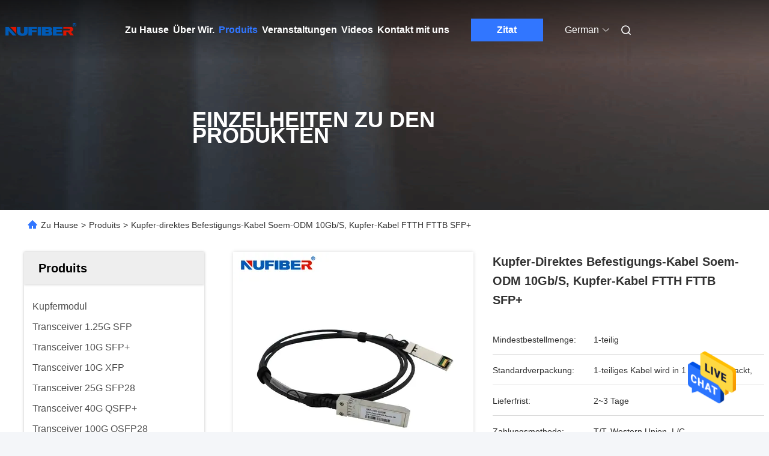

--- FILE ---
content_type: text/html
request_url: https://german.nufiber-systems.com/sale-13758785-oem-odm-10gb-s-copper-direct-attach-cable-ftth-fttb-sfp-copper-cable.html
body_size: 33174
content:

<!DOCTYPE html>
<html lang="de">
<head>
	<meta charset="utf-8">
	<meta http-equiv="X-UA-Compatible" content="IE=edge">
	<meta name="viewport" content="width=device-width, initial-scale=1, maximum-scale=1, minimum-scale=1" />
    <title>Kupfer-direktes Befestigungs-Kabel Soem-ODM 10Gb/S, Kupfer-Kabel FTTH FTTB SFP+</title>
    <meta name="keywords" content="Direktes Befestigungs-Kabel, Kupfer-direktes Befestigungs-Kabel Soem-ODM 10Gb/S, Kupfer-Kabel FTTH FTTB SFP+, Direktes Befestigungs-Kabel à vendre, Direktes Befestigungs-Kabel Preis" />
    <meta name="description" content="Hohe Qualität Kupfer-direktes Befestigungs-Kabel Soem-ODM 10Gb/S, Kupfer-Kabel FTTH FTTB SFP+ from China, China's leading product market Direktes Befestigungs-Kabel Produktmarkt, Mit strenger Qualitätskontrolle Direktes Befestigungs-Kabel usines, Hohe Qualität produzieren Kupfer-direktes Befestigungs-Kabel Soem-ODM 10Gb/S, Kupfer-Kabel FTTH FTTB SFP+ produits." />
     <link rel='preload'
					  href=/photo/nufiber-systems/sitetpl/style/commonV2.css?ver=1725351237 as='style'><link type='text/css' rel='stylesheet'
					  href=/photo/nufiber-systems/sitetpl/style/commonV2.css?ver=1725351237 media='all'><meta property="og:title" content="Kupfer-direktes Befestigungs-Kabel Soem-ODM 10Gb/S, Kupfer-Kabel FTTH FTTB SFP+" />
<meta property="og:description" content="Hohe Qualität Kupfer-direktes Befestigungs-Kabel Soem-ODM 10Gb/S, Kupfer-Kabel FTTH FTTB SFP+ from China, China's leading product market Direktes Befestigungs-Kabel Produktmarkt, Mit strenger Qualitätskontrolle Direktes Befestigungs-Kabel usines, Hohe Qualität produzieren Kupfer-direktes Befestigungs-Kabel Soem-ODM 10Gb/S, Kupfer-Kabel FTTH FTTB SFP+ produits." />
<meta property="og:type" content="product" />
<meta property="og:availability" content="instock" />
<meta property="og:site_name" content="Shenzhen Fivision Digital Technology Co.,Ltd" />
<meta property="og:url" content="https://german.nufiber-systems.com/sale-13758785-oem-odm-10gb-s-copper-direct-attach-cable-ftth-fttb-sfp-copper-cable.html" />
<meta property="og:image" content="https://german.nufiber-systems.com/photo/ps33473167-oem_odm_10gb_s_copper_direct_attach_cable_ftth_fttb_sfp_copper_cable.jpg" />
<link rel="canonical" href="https://german.nufiber-systems.com/sale-13758785-oem-odm-10gb-s-copper-direct-attach-cable-ftth-fttb-sfp-copper-cable.html" />
<link rel="alternate" href="https://m.german.nufiber-systems.com/sale-13758785-oem-odm-10gb-s-copper-direct-attach-cable-ftth-fttb-sfp-copper-cable.html" media="only screen and (max-width: 640px)" />
<style type="text/css">
/*<![CDATA[*/
.consent__cookie {position: fixed;top: 0;left: 0;width: 100%;height: 0%;z-index: 100000;}.consent__cookie_bg {position: fixed;top: 0;left: 0;width: 100%;height: 100%;background: #000;opacity: .6;display: none }.consent__cookie_rel {position: fixed;bottom:0;left: 0;width: 100%;background: #fff;display: -webkit-box;display: -ms-flexbox;display: flex;flex-wrap: wrap;padding: 24px 80px;-webkit-box-sizing: border-box;box-sizing: border-box;-webkit-box-pack: justify;-ms-flex-pack: justify;justify-content: space-between;-webkit-transition: all ease-in-out .3s;transition: all ease-in-out .3s }.consent__close {position: absolute;top: 20px;right: 20px;cursor: pointer }.consent__close svg {fill: #777 }.consent__close:hover svg {fill: #000 }.consent__cookie_box {flex: 1;word-break: break-word;}.consent__warm {color: #777;font-size: 16px;margin-bottom: 12px;line-height: 19px }.consent__title {color: #333;font-size: 20px;font-weight: 600;margin-bottom: 12px;line-height: 23px }.consent__itxt {color: #333;font-size: 14px;margin-bottom: 12px;display: -webkit-box;display: -ms-flexbox;display: flex;-webkit-box-align: center;-ms-flex-align: center;align-items: center }.consent__itxt i {display: -webkit-inline-box;display: -ms-inline-flexbox;display: inline-flex;width: 28px;height: 28px;border-radius: 50%;background: #e0f9e9;margin-right: 8px;-webkit-box-align: center;-ms-flex-align: center;align-items: center;-webkit-box-pack: center;-ms-flex-pack: center;justify-content: center }.consent__itxt svg {fill: #3ca860 }.consent__txt {color: #a6a6a6;font-size: 14px;margin-bottom: 8px;line-height: 17px }.consent__btns {display: -webkit-box;display: -ms-flexbox;display: flex;-webkit-box-orient: vertical;-webkit-box-direction: normal;-ms-flex-direction: column;flex-direction: column;-webkit-box-pack: center;-ms-flex-pack: center;justify-content: center;flex-shrink: 0;}.consent__btn {width: 280px;height: 40px;line-height: 40px;text-align: center;background: #3ca860;color: #fff;border-radius: 4px;margin: 8px 0;-webkit-box-sizing: border-box;box-sizing: border-box;cursor: pointer;font-size:14px}.consent__btn:hover {background: #00823b }.consent__btn.empty {color: #3ca860;border: 1px solid #3ca860;background: #fff }.consent__btn.empty:hover {background: #3ca860;color: #fff }.open .consent__cookie_bg {display: block }.open .consent__cookie_rel {bottom: 0 }@media (max-width: 760px) {.consent__btns {width: 100%;align-items: center;}.consent__cookie_rel {padding: 20px 24px }}.consent__cookie.open {display: block;}.consent__cookie {display: none;}
/*]]>*/
</style>
<script type="text/javascript">
/*<![CDATA[*/
window.isvideotpl = 0;window.detailurl = '';
var isShowGuide=0;showGuideColor=0;var company_type = 4;var webim_domain = '';

var colorUrl = '';
var aisearch = 0;
var selfUrl = '';
window.playerReportUrl='/vod/view_count/report';
var query_string = ["Products","Detail"];
var g_tp = '';
var customtplcolor = 99680;
window.predomainsub = "";
/*]]>*/
</script>
</head>
<body>
<img src="/logo.gif" style="display:none" alt="logo"/>
    <div id="floatAd" style="z-index: 110000;position:absolute;right:30px;bottom:60px;height:79px;display: block;">
                                <a href="/webim/webim_tab.html" rel="nofollow" data-uid="71202" onclick= 'setwebimCookie(71202,13758785,4);' target="_blank">
            <img style="width: 80px;cursor: pointer;" alt='Nachricht senden' src="/images/floatimage_chat.gif"/>
        </a>
                                </div>
<a style="display: none!important;" title="Shenzhen Fivision Digital Technology Co.,Ltd" class="float-inquiry" href="/contactnow.html" onclick='setinquiryCookie("{\"showproduct\":1,\"pid\":\"13758785\",\"name\":\"Kupfer-direktes Befestigungs-Kabel Soem-ODM 10Gb\\/S, Kupfer-Kabel FTTH FTTB SFP+\",\"source_url\":\"\\/sale-13758785-oem-odm-10gb-s-copper-direct-attach-cable-ftth-fttb-sfp-copper-cable.html\",\"picurl\":\"\\/photo\\/pd33473167-oem_odm_10gb_s_copper_direct_attach_cable_ftth_fttb_sfp_copper_cable.jpg\",\"propertyDetail\":[[\"Datenrate\",\"10 Gbit\\/s\"],[\"Typ des Steckers\",\"SFP+ zu SFP+\"],[\"L\\u00e4nge\",\"1m\\/3m\\/5m\\/7m\\/10m\\/15m\"],[\"Material\",\"Kupferkabel\"]],\"company_name\":null,\"picurl_c\":\"\\/photo\\/pc33473167-oem_odm_10gb_s_copper_direct_attach_cable_ftth_fttb_sfp_copper_cable.jpg\",\"price\":\"\",\"username\":\"Hilary\",\"viewTime\":\"Letzter Login : 5 Stunden 57 minuts vor\",\"subject\":\"Bitte senden Sie mir weitere Informationen \\u00fcber Ihre Kupfer-direktes Befestigungs-Kabel Soem-ODM 10Gb\\/S, Kupfer-Kabel FTTH FTTB SFP+\",\"countrycode\":\"\"}");'></a>
<script>
var originProductInfo = '';
var originProductInfo = {"showproduct":1,"pid":"13758785","name":"Kupfer-direktes Befestigungs-Kabel Soem-ODM 10Gb\/S, Kupfer-Kabel FTTH FTTB SFP+","source_url":"\/sale-13758785-oem-odm-10gb-s-copper-direct-attach-cable-ftth-fttb-sfp-copper-cable.html","picurl":"\/photo\/pd33473167-oem_odm_10gb_s_copper_direct_attach_cable_ftth_fttb_sfp_copper_cable.jpg","propertyDetail":[["Datenrate","10 Gbit\/s"],["Typ des Steckers","SFP+ zu SFP+"],["L\u00e4nge","1m\/3m\/5m\/7m\/10m\/15m"],["Material","Kupferkabel"]],"company_name":null,"picurl_c":"\/photo\/pc33473167-oem_odm_10gb_s_copper_direct_attach_cable_ftth_fttb_sfp_copper_cable.jpg","price":"","username":"Hilary","viewTime":"Letzter Login : 4 Stunden 57 minuts vor","subject":"Bitte senden Sie mir weitere Informationen \u00fcber Ihre Kupfer-direktes Befestigungs-Kabel Soem-ODM 10Gb\/S, Kupfer-Kabel FTTH FTTB SFP+","countrycode":""};
var save_url = "/contactsave.html";
var update_url = "/updateinquiry.html";
var productInfo = {};
var defaulProductInfo = {};
var myDate = new Date();
var curDate = myDate.getFullYear()+'-'+(parseInt(myDate.getMonth())+1)+'-'+myDate.getDate();
var message = '';
var default_pop = 1;
var leaveMessageDialog = document.getElementsByClassName('leave-message-dialog')[0]; // 获取弹层
var _$$ = function (dom) {
    return document.querySelectorAll(dom);
};
resInfo = originProductInfo;
defaulProductInfo.pid = resInfo['pid'];
defaulProductInfo.productName = resInfo['name'];
defaulProductInfo.productInfo = resInfo['propertyDetail'];
defaulProductInfo.productImg = resInfo['picurl_c'];
defaulProductInfo.subject = resInfo['subject'];
defaulProductInfo.productImgAlt = resInfo['name'];
var inquirypopup_tmp = 1;
var message = 'Sehr geehrter,'+'\r\n'+"Ich bin daran interessiert"+' '+trim(resInfo['name'])+", Könnten Sie mir weitere Details wie Typ, Größe, MOQ, Material usw. senden?"+'\r\n'+"Vielen Dank!"+'\r\n'+"Auf deine Antwort wartend.";
var message_1 = 'Sehr geehrter,'+'\r\n'+"Ich bin daran interessiert"+' '+trim(resInfo['name'])+", Könnten Sie mir weitere Details wie Typ, Größe, MOQ, Material usw. senden?"+'\r\n'+"Vielen Dank!"+'\r\n'+"Auf deine Antwort wartend.";
var message_2 = 'Hallo,'+'\r\n'+"ich suche nach"+' '+trim(resInfo['name'])+", Bitte senden Sie mir den Preis, die Spezifikation und das Bild."+'\r\n'+"Ihre schnelle Antwort wird sehr geschätzt."+'\r\n'+"Fühlen Sie sich frei, mich für weitere Informationen zu kontaktieren."+'\r\n'+"Danke vielmals.";
var message_3 = 'Hallo,'+'\r\n'+trim(resInfo['name'])+' '+"erfüllt meine Erwartungen."+'\r\n'+"Bitte geben Sie mir den besten Preis und einige andere Produktinformationen."+'\r\n'+"Fühlen Sie sich frei, mich per E-Mail zu kontaktieren."+'\r\n'+"Danke vielmals.";

var message_4 = 'Sehr geehrter,'+'\r\n'+"Was ist der FOB-Preis auf Ihrem"+' '+trim(resInfo['name'])+'?'+'\r\n'+"Welches ist der nächste Portname?"+'\r\n'+"Bitte antworten Sie mir so schnell wie möglich. Es ist besser, weitere Informationen zu teilen."+'\r\n'+"Grüße!";
var message_5 = 'Hallo,'+'\r\n'+"Ich interessiere mich sehr für Ihre"+' '+trim(resInfo['name'])+'.'+'\r\n'+"Bitte senden Sie mir Ihre Produktdetails."+'\r\n'+"Ich freue mich auf Ihre schnelle Antwort."+'\r\n'+"Fühlen Sie sich frei, mich per Mail zu kontaktieren."+'\r\n'+"Grüße!";

var message_6 = 'Sehr geehrter,'+'\r\n'+"Bitte geben Sie uns Informationen über Ihre"+' '+trim(resInfo['name'])+", wie Typ, Größe, Material und natürlich der beste Preis."+'\r\n'+"Ich freue mich auf Ihre schnelle Antwort."+'\r\n'+"Danke!";
var message_7 = 'Sehr geehrter,'+'\r\n'+"Können Sie liefern"+' '+trim(resInfo['name'])+" für uns?"+'\r\n'+"Zuerst wollen wir eine Preisliste und einige Produktdetails."+'\r\n'+"Ich hoffe, so schnell wie möglich eine Antwort zu erhalten und freue mich auf die Zusammenarbeit."+'\r\n'+"Vielen Dank.";
var message_8 = 'Hallo,'+'\r\n'+"ich suche nach"+' '+trim(resInfo['name'])+", Bitte geben Sie mir detailliertere Produktinformationen."+'\r\n'+"Ich freue mich auf Ihre Antwort."+'\r\n'+"Danke!";
var message_9 = 'Hallo,'+'\r\n'+"Ihre"+' '+trim(resInfo['name'])+" erfüllt meine Anforderungen sehr gut."+'\r\n'+"Bitte senden Sie mir den Preis, die Spezifikation und ein ähnliches Modell sind in Ordnung."+'\r\n'+"Fühlen Sie sich frei, mit mir zu chatten."+'\r\n'+"Vielen Dank!";
var message_10 = 'Sehr geehrter,'+'\r\n'+"Ich möchte mehr über die Details und das Zitat von erfahren"+' '+trim(resInfo['name'])+'.'+'\r\n'+"Fühlen Sie sich frei, mich zu kontaktieren."+'\r\n'+"Grüße!";

var r = getRandom(1,10);

defaulProductInfo.message = eval("message_"+r);

var mytAjax = {

    post: function(url, data, fn) {
        var xhr = new XMLHttpRequest();
        xhr.open("POST", url, true);
        xhr.setRequestHeader("Content-Type", "application/x-www-form-urlencoded;charset=UTF-8");
        xhr.setRequestHeader("X-Requested-With", "XMLHttpRequest");
        xhr.setRequestHeader('Content-Type','text/plain;charset=UTF-8');
        xhr.onreadystatechange = function() {
            if(xhr.readyState == 4 && (xhr.status == 200 || xhr.status == 304)) {
                fn.call(this, xhr.responseText);
            }
        };
        xhr.send(data);
    },

    postform: function(url, data, fn) {
        var xhr = new XMLHttpRequest();
        xhr.open("POST", url, true);
        xhr.setRequestHeader("X-Requested-With", "XMLHttpRequest");
        xhr.onreadystatechange = function() {
            if(xhr.readyState == 4 && (xhr.status == 200 || xhr.status == 304)) {
                fn.call(this, xhr.responseText);
            }
        };
        xhr.send(data);
    }
};
/*window.onload = function(){
    leaveMessageDialog = document.getElementsByClassName('leave-message-dialog')[0];
    if (window.localStorage.recordDialogStatus=='undefined' || (window.localStorage.recordDialogStatus!='undefined' && window.localStorage.recordDialogStatus != curDate)) {
        setTimeout(function(){
            if(parseInt(inquirypopup_tmp%10) == 1){
                creatDialog(defaulProductInfo, 1);
            }
        }, 6000);
    }
};*/
function trim(str)
{
    str = str.replace(/(^\s*)/g,"");
    return str.replace(/(\s*$)/g,"");
};
function getRandom(m,n){
    var num = Math.floor(Math.random()*(m - n) + n);
    return num;
};
function strBtn(param) {

    var starattextarea = document.getElementById("textareamessage").value.length;
    var email = document.getElementById("startEmail").value;

    var default_tip = document.querySelectorAll(".watermark_container").length;
    if (20 < starattextarea && starattextarea < 3000) {
        if(default_tip>0){
            document.getElementById("textareamessage1").parentNode.parentNode.nextElementSibling.style.display = "none";
        }else{
            document.getElementById("textareamessage1").parentNode.nextElementSibling.style.display = "none";
        }

    } else {
        if(default_tip>0){
            document.getElementById("textareamessage1").parentNode.parentNode.nextElementSibling.style.display = "block";
        }else{
            document.getElementById("textareamessage1").parentNode.nextElementSibling.style.display = "block";
        }

        return;
    }

    // var re = /^([a-zA-Z0-9_-])+@([a-zA-Z0-9_-])+\.([a-zA-Z0-9_-])+/i;/*邮箱不区分大小写*/
    var re = /^[a-zA-Z0-9][\w-]*(\.?[\w-]+)*@[a-zA-Z0-9-]+(\.[a-zA-Z0-9]+)+$/i;
    if (!re.test(email)) {
        document.getElementById("startEmail").nextElementSibling.style.display = "block";
        return;
    } else {
        document.getElementById("startEmail").nextElementSibling.style.display = "none";
    }

    var subject = document.getElementById("pop_subject").value;
    var pid = document.getElementById("pop_pid").value;
    var message = document.getElementById("textareamessage").value;
    var sender_email = document.getElementById("startEmail").value;
    var tel = '';
    if (document.getElementById("tel0") != undefined && document.getElementById("tel0") != '')
        tel = document.getElementById("tel0").value;
    var form_serialize = '&tel='+tel;

    form_serialize = form_serialize.replace(/\+/g, "%2B");
    mytAjax.post(save_url,"pid="+pid+"&subject="+subject+"&email="+sender_email+"&message="+(message)+form_serialize,function(res){
        var mes = JSON.parse(res);
        if(mes.status == 200){
            var iid = mes.iid;
            document.getElementById("pop_iid").value = iid;
            document.getElementById("pop_uuid").value = mes.uuid;

            if(typeof gtag_report_conversion === "function"){
                gtag_report_conversion();//执行统计js代码
            }
            if(typeof fbq === "function"){
                fbq('track','Purchase');//执行统计js代码
            }
        }
    });
    for (var index = 0; index < document.querySelectorAll(".dialog-content-pql").length; index++) {
        document.querySelectorAll(".dialog-content-pql")[index].style.display = "none";
    };
    $('#idphonepql').val(tel);
    document.getElementById("dialog-content-pql-id").style.display = "block";
    ;
};
function twoBtnOk(param) {

    var selectgender = document.getElementById("Mr").innerHTML;
    var iid = document.getElementById("pop_iid").value;
    var sendername = document.getElementById("idnamepql").value;
    var senderphone = document.getElementById("idphonepql").value;
    var sendercname = document.getElementById("idcompanypql").value;
    var uuid = document.getElementById("pop_uuid").value;
    var gender = 2;
    if(selectgender == 'Mr.') gender = 0;
    if(selectgender == 'Mrs.') gender = 1;
    var pid = document.getElementById("pop_pid").value;
    var form_serialize = '';

        form_serialize = form_serialize.replace(/\+/g, "%2B");

    mytAjax.post(update_url,"iid="+iid+"&gender="+gender+"&uuid="+uuid+"&name="+(sendername)+"&tel="+(senderphone)+"&company="+(sendercname)+form_serialize,function(res){});

    for (var index = 0; index < document.querySelectorAll(".dialog-content-pql").length; index++) {
        document.querySelectorAll(".dialog-content-pql")[index].style.display = "none";
    };
    document.getElementById("dialog-content-pql-ok").style.display = "block";

};
function toCheckMust(name) {
    $('#'+name+'error').hide();
}
function handClidk(param) {
    var starattextarea = document.getElementById("textareamessage1").value.length;
    var email = document.getElementById("startEmail1").value;
    var default_tip = document.querySelectorAll(".watermark_container").length;
    if (20 < starattextarea && starattextarea < 3000) {
        if(default_tip>0){
            document.getElementById("textareamessage1").parentNode.parentNode.nextElementSibling.style.display = "none";
        }else{
            document.getElementById("textareamessage1").parentNode.nextElementSibling.style.display = "none";
        }

    } else {
        if(default_tip>0){
            document.getElementById("textareamessage1").parentNode.parentNode.nextElementSibling.style.display = "block";
        }else{
            document.getElementById("textareamessage1").parentNode.nextElementSibling.style.display = "block";
        }

        return;
    }

    // var re = /^([a-zA-Z0-9_-])+@([a-zA-Z0-9_-])+\.([a-zA-Z0-9_-])+/i;
    var re = /^[a-zA-Z0-9][\w-]*(\.?[\w-]+)*@[a-zA-Z0-9-]+(\.[a-zA-Z0-9]+)+$/i;
    if (!re.test(email)) {
        document.getElementById("startEmail1").nextElementSibling.style.display = "block";
        return;
    } else {
        document.getElementById("startEmail1").nextElementSibling.style.display = "none";
    }

    var subject = document.getElementById("pop_subject").value;
    var pid = document.getElementById("pop_pid").value;
    var message = document.getElementById("textareamessage1").value;
    var sender_email = document.getElementById("startEmail1").value;
    var form_serialize = tel = '';
    if (document.getElementById("tel1") != undefined && document.getElementById("tel1") != '')
        tel = document.getElementById("tel1").value;
        mytAjax.post(save_url,"email="+sender_email+"&tel="+tel+"&pid="+pid+"&message="+message+"&subject="+subject+form_serialize,function(res){

        var mes = JSON.parse(res);
        if(mes.status == 200){
            var iid = mes.iid;
            document.getElementById("pop_iid").value = iid;
            document.getElementById("pop_uuid").value = mes.uuid;
            if(typeof gtag_report_conversion === "function"){
                gtag_report_conversion();//执行统计js代码
            }
        }

    });
    for (var index = 0; index < document.querySelectorAll(".dialog-content-pql").length; index++) {
        document.querySelectorAll(".dialog-content-pql")[index].style.display = "none";
    };
    $('#idphonepql').val(tel);
    document.getElementById("dialog-content-pql-id").style.display = "block";

};
window.addEventListener('load', function () {
    $('.checkbox-wrap label').each(function(){
        if($(this).find('input').prop('checked')){
            $(this).addClass('on')
        }else {
            $(this).removeClass('on')
        }
    })
    $(document).on('click', '.checkbox-wrap label' , function(ev){
        if (ev.target.tagName.toUpperCase() != 'INPUT') {
            $(this).toggleClass('on')
        }
    })
})

function hand_video(pdata) {
    data = JSON.parse(pdata);
    productInfo.productName = data.productName;
    productInfo.productInfo = data.productInfo;
    productInfo.productImg = data.productImg;
    productInfo.subject = data.subject;

    var message = 'Sehr geehrter,'+'\r\n'+"Ich bin daran interessiert"+' '+trim(data.productName)+", Könnten Sie mir weitere Details wie Typ, Größe, Menge, Material usw. senden?"+'\r\n'+"Vielen Dank!"+'\r\n'+"Auf deine Antwort wartend.";

    var message = 'Sehr geehrter,'+'\r\n'+"Ich bin daran interessiert"+' '+trim(data.productName)+", Könnten Sie mir weitere Details wie Typ, Größe, MOQ, Material usw. senden?"+'\r\n'+"Vielen Dank!"+'\r\n'+"Auf deine Antwort wartend.";
    var message_1 = 'Sehr geehrter,'+'\r\n'+"Ich bin daran interessiert"+' '+trim(data.productName)+", Könnten Sie mir weitere Details wie Typ, Größe, MOQ, Material usw. senden?"+'\r\n'+"Vielen Dank!"+'\r\n'+"Auf deine Antwort wartend.";
    var message_2 = 'Hallo,'+'\r\n'+"ich suche nach"+' '+trim(data.productName)+", Bitte senden Sie mir den Preis, die Spezifikation und das Bild."+'\r\n'+"Ihre schnelle Antwort wird sehr geschätzt."+'\r\n'+"Fühlen Sie sich frei, mich für weitere Informationen zu kontaktieren."+'\r\n'+"Danke vielmals.";
    var message_3 = 'Hallo,'+'\r\n'+trim(data.productName)+' '+"erfüllt meine Erwartungen."+'\r\n'+"Bitte geben Sie mir den besten Preis und einige andere Produktinformationen."+'\r\n'+"Fühlen Sie sich frei, mich per E-Mail zu kontaktieren."+'\r\n'+"Danke vielmals.";

    var message_4 = 'Sehr geehrter,'+'\r\n'+"Was ist der FOB-Preis auf Ihrem"+' '+trim(data.productName)+'?'+'\r\n'+"Welches ist der nächste Portname?"+'\r\n'+"Bitte antworten Sie mir so schnell wie möglich. Es ist besser, weitere Informationen zu teilen."+'\r\n'+"Grüße!";
    var message_5 = 'Hallo,'+'\r\n'+"Ich interessiere mich sehr für Ihre"+' '+trim(data.productName)+'.'+'\r\n'+"Bitte senden Sie mir Ihre Produktdetails."+'\r\n'+"Ich freue mich auf Ihre schnelle Antwort."+'\r\n'+"Fühlen Sie sich frei, mich per Mail zu kontaktieren."+'\r\n'+"Grüße!";

    var message_6 = 'Sehr geehrter,'+'\r\n'+"Bitte geben Sie uns Informationen über Ihre"+' '+trim(data.productName)+", wie Typ, Größe, Material und natürlich der beste Preis."+'\r\n'+"Ich freue mich auf Ihre schnelle Antwort."+'\r\n'+"Danke!";
    var message_7 = 'Sehr geehrter,'+'\r\n'+"Können Sie liefern"+' '+trim(data.productName)+" für uns?"+'\r\n'+"Zuerst wollen wir eine Preisliste und einige Produktdetails."+'\r\n'+"Ich hoffe, so schnell wie möglich eine Antwort zu erhalten und freue mich auf die Zusammenarbeit."+'\r\n'+"Vielen Dank.";
    var message_8 = 'Hallo,'+'\r\n'+"ich suche nach"+' '+trim(data.productName)+", Bitte geben Sie mir detailliertere Produktinformationen."+'\r\n'+"Ich freue mich auf Ihre Antwort."+'\r\n'+"Danke!";
    var message_9 = 'Hallo,'+'\r\n'+"Ihre"+' '+trim(data.productName)+" erfüllt meine Anforderungen sehr gut."+'\r\n'+"Bitte senden Sie mir den Preis, die Spezifikation und ein ähnliches Modell sind in Ordnung."+'\r\n'+"Fühlen Sie sich frei, mit mir zu chatten."+'\r\n'+"Vielen Dank!";
    var message_10 = 'Sehr geehrter,'+'\r\n'+"Ich möchte mehr über die Details und das Zitat von erfahren"+' '+trim(data.productName)+'.'+'\r\n'+"Fühlen Sie sich frei, mich zu kontaktieren."+'\r\n'+"Grüße!";

    var r = getRandom(1,10);

    productInfo.message = eval("message_"+r);
    if(parseInt(inquirypopup_tmp/10) == 1){
        productInfo.message = "";
    }
    productInfo.pid = data.pid;
    creatDialog(productInfo, 2);
};

function handDialog(pdata) {
    data = JSON.parse(pdata);
    productInfo.productName = data.productName;
    productInfo.productInfo = data.productInfo;
    productInfo.productImg = data.productImg;
    productInfo.subject = data.subject;

    var message = 'Sehr geehrter,'+'\r\n'+"Ich bin daran interessiert"+' '+trim(data.productName)+", Könnten Sie mir weitere Details wie Typ, Größe, Menge, Material usw. senden?"+'\r\n'+"Vielen Dank!"+'\r\n'+"Auf deine Antwort wartend.";

    var message = 'Sehr geehrter,'+'\r\n'+"Ich bin daran interessiert"+' '+trim(data.productName)+", Könnten Sie mir weitere Details wie Typ, Größe, MOQ, Material usw. senden?"+'\r\n'+"Vielen Dank!"+'\r\n'+"Auf deine Antwort wartend.";
    var message_1 = 'Sehr geehrter,'+'\r\n'+"Ich bin daran interessiert"+' '+trim(data.productName)+", Könnten Sie mir weitere Details wie Typ, Größe, MOQ, Material usw. senden?"+'\r\n'+"Vielen Dank!"+'\r\n'+"Auf deine Antwort wartend.";
    var message_2 = 'Hallo,'+'\r\n'+"ich suche nach"+' '+trim(data.productName)+", Bitte senden Sie mir den Preis, die Spezifikation und das Bild."+'\r\n'+"Ihre schnelle Antwort wird sehr geschätzt."+'\r\n'+"Fühlen Sie sich frei, mich für weitere Informationen zu kontaktieren."+'\r\n'+"Danke vielmals.";
    var message_3 = 'Hallo,'+'\r\n'+trim(data.productName)+' '+"erfüllt meine Erwartungen."+'\r\n'+"Bitte geben Sie mir den besten Preis und einige andere Produktinformationen."+'\r\n'+"Fühlen Sie sich frei, mich per E-Mail zu kontaktieren."+'\r\n'+"Danke vielmals.";

    var message_4 = 'Sehr geehrter,'+'\r\n'+"Was ist der FOB-Preis auf Ihrem"+' '+trim(data.productName)+'?'+'\r\n'+"Welches ist der nächste Portname?"+'\r\n'+"Bitte antworten Sie mir so schnell wie möglich. Es ist besser, weitere Informationen zu teilen."+'\r\n'+"Grüße!";
    var message_5 = 'Hallo,'+'\r\n'+"Ich interessiere mich sehr für Ihre"+' '+trim(data.productName)+'.'+'\r\n'+"Bitte senden Sie mir Ihre Produktdetails."+'\r\n'+"Ich freue mich auf Ihre schnelle Antwort."+'\r\n'+"Fühlen Sie sich frei, mich per Mail zu kontaktieren."+'\r\n'+"Grüße!";

    var message_6 = 'Sehr geehrter,'+'\r\n'+"Bitte geben Sie uns Informationen über Ihre"+' '+trim(data.productName)+", wie Typ, Größe, Material und natürlich der beste Preis."+'\r\n'+"Ich freue mich auf Ihre schnelle Antwort."+'\r\n'+"Danke!";
    var message_7 = 'Sehr geehrter,'+'\r\n'+"Können Sie liefern"+' '+trim(data.productName)+" für uns?"+'\r\n'+"Zuerst wollen wir eine Preisliste und einige Produktdetails."+'\r\n'+"Ich hoffe, so schnell wie möglich eine Antwort zu erhalten und freue mich auf die Zusammenarbeit."+'\r\n'+"Vielen Dank.";
    var message_8 = 'Hallo,'+'\r\n'+"ich suche nach"+' '+trim(data.productName)+", Bitte geben Sie mir detailliertere Produktinformationen."+'\r\n'+"Ich freue mich auf Ihre Antwort."+'\r\n'+"Danke!";
    var message_9 = 'Hallo,'+'\r\n'+"Ihre"+' '+trim(data.productName)+" erfüllt meine Anforderungen sehr gut."+'\r\n'+"Bitte senden Sie mir den Preis, die Spezifikation und ein ähnliches Modell sind in Ordnung."+'\r\n'+"Fühlen Sie sich frei, mit mir zu chatten."+'\r\n'+"Vielen Dank!";
    var message_10 = 'Sehr geehrter,'+'\r\n'+"Ich möchte mehr über die Details und das Zitat von erfahren"+' '+trim(data.productName)+'.'+'\r\n'+"Fühlen Sie sich frei, mich zu kontaktieren."+'\r\n'+"Grüße!";

    var r = getRandom(1,10);

    productInfo.message = eval("message_"+r);
    if(parseInt(inquirypopup_tmp/10) == 1){
        productInfo.message = "";
    }
    productInfo.pid = data.pid;
    creatDialog(productInfo, 2);
};

function closepql(param) {

    leaveMessageDialog.style.display = 'none';
};

function closepql2(param) {

    for (var index = 0; index < document.querySelectorAll(".dialog-content-pql").length; index++) {
        document.querySelectorAll(".dialog-content-pql")[index].style.display = "none";
    };
    document.getElementById("dialog-content-pql-ok").style.display = "block";
};

function decodeHtmlEntities(str) {
    var tempElement = document.createElement('div');
    tempElement.innerHTML = str;
    return tempElement.textContent || tempElement.innerText || '';
}

function initProduct(productInfo,type){

    productInfo.productName = decodeHtmlEntities(productInfo.productName);
    productInfo.message = decodeHtmlEntities(productInfo.message);

    leaveMessageDialog = document.getElementsByClassName('leave-message-dialog')[0];
    leaveMessageDialog.style.display = "block";
    if(type == 3){
        var popinquiryemail = document.getElementById("popinquiryemail").value;
        _$$("#startEmail1")[0].value = popinquiryemail;
    }else{
        _$$("#startEmail1")[0].value = "";
    }
    _$$("#startEmail")[0].value = "";
    _$$("#idnamepql")[0].value = "";
    _$$("#idphonepql")[0].value = "";
    _$$("#idcompanypql")[0].value = "";

    _$$("#pop_pid")[0].value = productInfo.pid;
    _$$("#pop_subject")[0].value = productInfo.subject;
    
    if(parseInt(inquirypopup_tmp/10) == 1){
        productInfo.message = "";
    }

    _$$("#textareamessage1")[0].value = productInfo.message;
    _$$("#textareamessage")[0].value = productInfo.message;

    _$$("#dialog-content-pql-id .titlep")[0].innerHTML = productInfo.productName;
    _$$("#dialog-content-pql-id img")[0].setAttribute("src", productInfo.productImg);
    _$$("#dialog-content-pql-id img")[0].setAttribute("alt", productInfo.productImgAlt);

    _$$("#dialog-content-pql-id-hand img")[0].setAttribute("src", productInfo.productImg);
    _$$("#dialog-content-pql-id-hand img")[0].setAttribute("alt", productInfo.productImgAlt);
    _$$("#dialog-content-pql-id-hand .titlep")[0].innerHTML = productInfo.productName;

    if (productInfo.productInfo.length > 0) {
        var ul2, ul;
        ul = document.createElement("ul");
        for (var index = 0; index < productInfo.productInfo.length; index++) {
            var el = productInfo.productInfo[index];
            var li = document.createElement("li");
            var span1 = document.createElement("span");
            span1.innerHTML = el[0] + ":";
            var span2 = document.createElement("span");
            span2.innerHTML = el[1];
            li.appendChild(span1);
            li.appendChild(span2);
            ul.appendChild(li);

        }
        ul2 = ul.cloneNode(true);
        if (type === 1) {
            _$$("#dialog-content-pql-id .left")[0].replaceChild(ul, _$$("#dialog-content-pql-id .left ul")[0]);
        } else {
            _$$("#dialog-content-pql-id-hand .left")[0].replaceChild(ul2, _$$("#dialog-content-pql-id-hand .left ul")[0]);
            _$$("#dialog-content-pql-id .left")[0].replaceChild(ul, _$$("#dialog-content-pql-id .left ul")[0]);
        }
    };
    for (var index = 0; index < _$$("#dialog-content-pql-id .right ul li").length; index++) {
        _$$("#dialog-content-pql-id .right ul li")[index].addEventListener("click", function (params) {
            _$$("#dialog-content-pql-id .right #Mr")[0].innerHTML = this.innerHTML
        }, false)

    };

};
function closeInquiryCreateDialog() {
    document.getElementById("xuanpan_dialog_box_pql").style.display = "none";
};
function showInquiryCreateDialog() {
    document.getElementById("xuanpan_dialog_box_pql").style.display = "block";
};
function submitPopInquiry(){
    var message = document.getElementById("inquiry_message").value;
    var email = document.getElementById("inquiry_email").value;
    var subject = defaulProductInfo.subject;
    var pid = defaulProductInfo.pid;
    if (email === undefined) {
        showInquiryCreateDialog();
        document.getElementById("inquiry_email").style.border = "1px solid red";
        return false;
    };
    if (message === undefined) {
        showInquiryCreateDialog();
        document.getElementById("inquiry_message").style.border = "1px solid red";
        return false;
    };
    if (email.search(/^\w+((-\w+)|(\.\w+))*\@[A-Za-z0-9]+((\.|-)[A-Za-z0-9]+)*\.[A-Za-z0-9]+$/) == -1) {
        document.getElementById("inquiry_email").style.border= "1px solid red";
        showInquiryCreateDialog();
        return false;
    } else {
        document.getElementById("inquiry_email").style.border= "";
    };
    if (message.length < 20 || message.length >3000) {
        showInquiryCreateDialog();
        document.getElementById("inquiry_message").style.border = "1px solid red";
        return false;
    } else {
        document.getElementById("inquiry_message").style.border = "";
    };
    var tel = '';
    if (document.getElementById("tel") != undefined && document.getElementById("tel") != '')
        tel = document.getElementById("tel").value;

    mytAjax.post(save_url,"pid="+pid+"&subject="+subject+"&email="+email+"&message="+(message)+'&tel='+tel,function(res){
        var mes = JSON.parse(res);
        if(mes.status == 200){
            var iid = mes.iid;
            document.getElementById("pop_iid").value = iid;
            document.getElementById("pop_uuid").value = mes.uuid;

        }
    });
    initProduct(defaulProductInfo);
    for (var index = 0; index < document.querySelectorAll(".dialog-content-pql").length; index++) {
        document.querySelectorAll(".dialog-content-pql")[index].style.display = "none";
    };
    $('#idphonepql').val(tel);
    document.getElementById("dialog-content-pql-id").style.display = "block";

};

//带附件上传
function submitPopInquiryfile(email_id,message_id,check_sort,name_id,phone_id,company_id,attachments){

    if(typeof(check_sort) == 'undefined'){
        check_sort = 0;
    }
    var message = document.getElementById(message_id).value;
    var email = document.getElementById(email_id).value;
    var attachments = document.getElementById(attachments).value;
    if(typeof(name_id) !== 'undefined' && name_id != ""){
        var name  = document.getElementById(name_id).value;
    }
    if(typeof(phone_id) !== 'undefined' && phone_id != ""){
        var phone = document.getElementById(phone_id).value;
    }
    if(typeof(company_id) !== 'undefined' && company_id != ""){
        var company = document.getElementById(company_id).value;
    }
    var subject = defaulProductInfo.subject;
    var pid = defaulProductInfo.pid;

    if(check_sort == 0){
        if (email === undefined) {
            showInquiryCreateDialog();
            document.getElementById(email_id).style.border = "1px solid red";
            return false;
        };
        if (message === undefined) {
            showInquiryCreateDialog();
            document.getElementById(message_id).style.border = "1px solid red";
            return false;
        };

        if (email.search(/^\w+((-\w+)|(\.\w+))*\@[A-Za-z0-9]+((\.|-)[A-Za-z0-9]+)*\.[A-Za-z0-9]+$/) == -1) {
            document.getElementById(email_id).style.border= "1px solid red";
            showInquiryCreateDialog();
            return false;
        } else {
            document.getElementById(email_id).style.border= "";
        };
        if (message.length < 20 || message.length >3000) {
            showInquiryCreateDialog();
            document.getElementById(message_id).style.border = "1px solid red";
            return false;
        } else {
            document.getElementById(message_id).style.border = "";
        };
    }else{

        if (message === undefined) {
            showInquiryCreateDialog();
            document.getElementById(message_id).style.border = "1px solid red";
            return false;
        };

        if (email === undefined) {
            showInquiryCreateDialog();
            document.getElementById(email_id).style.border = "1px solid red";
            return false;
        };

        if (message.length < 20 || message.length >3000) {
            showInquiryCreateDialog();
            document.getElementById(message_id).style.border = "1px solid red";
            return false;
        } else {
            document.getElementById(message_id).style.border = "";
        };

        if (email.search(/^\w+((-\w+)|(\.\w+))*\@[A-Za-z0-9]+((\.|-)[A-Za-z0-9]+)*\.[A-Za-z0-9]+$/) == -1) {
            document.getElementById(email_id).style.border= "1px solid red";
            showInquiryCreateDialog();
            return false;
        } else {
            document.getElementById(email_id).style.border= "";
        };

    };

    mytAjax.post(save_url,"pid="+pid+"&subject="+subject+"&email="+email+"&message="+message+"&company="+company+"&attachments="+attachments,function(res){
        var mes = JSON.parse(res);
        if(mes.status == 200){
            var iid = mes.iid;
            document.getElementById("pop_iid").value = iid;
            document.getElementById("pop_uuid").value = mes.uuid;

            if(typeof gtag_report_conversion === "function"){
                gtag_report_conversion();//执行统计js代码
            }
            if(typeof fbq === "function"){
                fbq('track','Purchase');//执行统计js代码
            }
        }
    });
    initProduct(defaulProductInfo);

    if(name !== undefined && name != ""){
        _$$("#idnamepql")[0].value = name;
    }

    if(phone !== undefined && phone != ""){
        _$$("#idphonepql")[0].value = phone;
    }

    if(company !== undefined && company != ""){
        _$$("#idcompanypql")[0].value = company;
    }

    for (var index = 0; index < document.querySelectorAll(".dialog-content-pql").length; index++) {
        document.querySelectorAll(".dialog-content-pql")[index].style.display = "none";
    };
    document.getElementById("dialog-content-pql-id").style.display = "block";

};
function submitPopInquiryByParam(email_id,message_id,check_sort,name_id,phone_id,company_id){

    if(typeof(check_sort) == 'undefined'){
        check_sort = 0;
    }

    var senderphone = '';
    var message = document.getElementById(message_id).value;
    var email = document.getElementById(email_id).value;
    if(typeof(name_id) !== 'undefined' && name_id != ""){
        var name  = document.getElementById(name_id).value;
    }
    if(typeof(phone_id) !== 'undefined' && phone_id != ""){
        var phone = document.getElementById(phone_id).value;
        senderphone = phone;
    }
    if(typeof(company_id) !== 'undefined' && company_id != ""){
        var company = document.getElementById(company_id).value;
    }
    var subject = defaulProductInfo.subject;
    var pid = defaulProductInfo.pid;

    if(check_sort == 0){
        if (email === undefined) {
            showInquiryCreateDialog();
            document.getElementById(email_id).style.border = "1px solid red";
            return false;
        };
        if (message === undefined) {
            showInquiryCreateDialog();
            document.getElementById(message_id).style.border = "1px solid red";
            return false;
        };

        if (email.search(/^\w+((-\w+)|(\.\w+))*\@[A-Za-z0-9]+((\.|-)[A-Za-z0-9]+)*\.[A-Za-z0-9]+$/) == -1) {
            document.getElementById(email_id).style.border= "1px solid red";
            showInquiryCreateDialog();
            return false;
        } else {
            document.getElementById(email_id).style.border= "";
        };
        if (message.length < 20 || message.length >3000) {
            showInquiryCreateDialog();
            document.getElementById(message_id).style.border = "1px solid red";
            return false;
        } else {
            document.getElementById(message_id).style.border = "";
        };
    }else{

        if (message === undefined) {
            showInquiryCreateDialog();
            document.getElementById(message_id).style.border = "1px solid red";
            return false;
        };

        if (email === undefined) {
            showInquiryCreateDialog();
            document.getElementById(email_id).style.border = "1px solid red";
            return false;
        };

        if (message.length < 20 || message.length >3000) {
            showInquiryCreateDialog();
            document.getElementById(message_id).style.border = "1px solid red";
            return false;
        } else {
            document.getElementById(message_id).style.border = "";
        };

        if (email.search(/^\w+((-\w+)|(\.\w+))*\@[A-Za-z0-9]+((\.|-)[A-Za-z0-9]+)*\.[A-Za-z0-9]+$/) == -1) {
            document.getElementById(email_id).style.border= "1px solid red";
            showInquiryCreateDialog();
            return false;
        } else {
            document.getElementById(email_id).style.border= "";
        };

    };

    var productsku = "";
    if($("#product_sku").length > 0){
        productsku = $("#product_sku").html();
    }

    mytAjax.post(save_url,"tel="+senderphone+"&pid="+pid+"&subject="+subject+"&email="+email+"&message="+message+"&messagesku="+encodeURI(productsku),function(res){
        var mes = JSON.parse(res);
        if(mes.status == 200){
            var iid = mes.iid;
            document.getElementById("pop_iid").value = iid;
            document.getElementById("pop_uuid").value = mes.uuid;

            if(typeof gtag_report_conversion === "function"){
                gtag_report_conversion();//执行统计js代码
            }
            if(typeof fbq === "function"){
                fbq('track','Purchase');//执行统计js代码
            }
        }
    });
    initProduct(defaulProductInfo);

    if(name !== undefined && name != ""){
        _$$("#idnamepql")[0].value = name;
    }

    if(phone !== undefined && phone != ""){
        _$$("#idphonepql")[0].value = phone;
    }

    if(company !== undefined && company != ""){
        _$$("#idcompanypql")[0].value = company;
    }

    for (var index = 0; index < document.querySelectorAll(".dialog-content-pql").length; index++) {
        document.querySelectorAll(".dialog-content-pql")[index].style.display = "none";

    };
    document.getElementById("dialog-content-pql-id").style.display = "block";

};

function creat_videoDialog(productInfo, type) {

    if(type == 1){
        if(default_pop != 1){
            return false;
        }
        window.localStorage.recordDialogStatus = curDate;
    }else{
        default_pop = 0;
    }
    initProduct(productInfo, type);
    if (type === 1) {
        // 自动弹出
        for (var index = 0; index < document.querySelectorAll(".dialog-content-pql").length; index++) {

            document.querySelectorAll(".dialog-content-pql")[index].style.display = "none";
        };
        document.getElementById("dialog-content-pql").style.display = "block";
    } else {
        // 手动弹出
        for (var index = 0; index < document.querySelectorAll(".dialog-content-pql").length; index++) {
            document.querySelectorAll(".dialog-content-pql")[index].style.display = "none";
        };
        document.getElementById("dialog-content-pql-id-hand").style.display = "block";
    }
}

function creatDialog(productInfo, type) {

    if(type == 1){
        if(default_pop != 1){
            return false;
        }
        window.localStorage.recordDialogStatus = curDate;
    }else{
        default_pop = 0;
    }
    initProduct(productInfo, type);
    if (type === 1) {
        // 自动弹出
        for (var index = 0; index < document.querySelectorAll(".dialog-content-pql").length; index++) {

            document.querySelectorAll(".dialog-content-pql")[index].style.display = "none";
        };
        document.getElementById("dialog-content-pql").style.display = "block";
    } else {
        // 手动弹出
        for (var index = 0; index < document.querySelectorAll(".dialog-content-pql").length; index++) {
            document.querySelectorAll(".dialog-content-pql")[index].style.display = "none";
        };
        document.getElementById("dialog-content-pql-id-hand").style.display = "block";
    }
}

//带邮箱信息打开询盘框 emailtype=1表示带入邮箱
function openDialog(emailtype){
    var type = 2;//不带入邮箱，手动弹出
    if(emailtype == 1){
        var popinquiryemail = document.getElementById("popinquiryemail").value;
        // var re = /^([a-zA-Z0-9_-])+@([a-zA-Z0-9_-])+\.([a-zA-Z0-9_-])+/i;
        var re = /^[a-zA-Z0-9][\w-]*(\.?[\w-]+)*@[a-zA-Z0-9-]+(\.[a-zA-Z0-9]+)+$/i;
        if (!re.test(popinquiryemail)) {
            //前端提示样式;
            showInquiryCreateDialog();
            document.getElementById("popinquiryemail").style.border = "1px solid red";
            return false;
        } else {
            //前端提示样式;
        }
        var type = 3;
    }
    creatDialog(defaulProductInfo,type);
}

//上传附件
function inquiryUploadFile(){
    var fileObj = document.querySelector("#fileId").files[0];
    //构建表单数据
    var formData = new FormData();
    var filesize = fileObj.size;
    if(filesize > 10485760 || filesize == 0) {
        document.getElementById("filetips").style.display = "block";
        return false;
    }else {
        document.getElementById("filetips").style.display = "none";
    }
    formData.append('popinquiryfile', fileObj);
    document.getElementById("quotefileform").reset();
    var save_url = "/inquiryuploadfile.html";
    mytAjax.postform(save_url,formData,function(res){
        var mes = JSON.parse(res);
        if(mes.status == 200){
            document.getElementById("uploader-file-info").innerHTML = document.getElementById("uploader-file-info").innerHTML + "<span class=op>"+mes.attfile.name+"<a class=delatt id=att"+mes.attfile.id+" onclick=delatt("+mes.attfile.id+");>Delete</a></span>";
            var nowattachs = document.getElementById("attachments").value;
            if( nowattachs !== ""){
                var attachs = JSON.parse(nowattachs);
                attachs[mes.attfile.id] = mes.attfile;
            }else{
                var attachs = {};
                attachs[mes.attfile.id] = mes.attfile;
            }
            document.getElementById("attachments").value = JSON.stringify(attachs);
        }
    });
}
//附件删除
function delatt(attid)
{
    var nowattachs = document.getElementById("attachments").value;
    if( nowattachs !== ""){
        var attachs = JSON.parse(nowattachs);
        if(attachs[attid] == ""){
            return false;
        }
        var formData = new FormData();
        var delfile = attachs[attid]['filename'];
        var save_url = "/inquirydelfile.html";
        if(delfile != "") {
            formData.append('delfile', delfile);
            mytAjax.postform(save_url, formData, function (res) {
                if(res !== "") {
                    var mes = JSON.parse(res);
                    if (mes.status == 200) {
                        delete attachs[attid];
                        document.getElementById("attachments").value = JSON.stringify(attachs);
                        var s = document.getElementById("att"+attid);
                        s.parentNode.remove();
                    }
                }
            });
        }
    }else{
        return false;
    }
}

</script>
<div class="leave-message-dialog" style="display: none">
<style>
    .leave-message-dialog .close:before, .leave-message-dialog .close:after{
        content:initial;
    }
</style>
<div class="dialog-content-pql" id="dialog-content-pql" style="display: none">
    <span class="close" onclick="closepql()"><img src="/images/close.png" alt="close"></span>
    <div class="title">
        <p class="firstp-pql">Hinterlass eine Nachricht</p>
        <p class="lastp-pql">Wir rufen Sie bald zurück!</p>
    </div>
    <div class="form">
        <div class="textarea">
            <textarea style='font-family: robot;'  name="" id="textareamessage" cols="30" rows="10" style="margin-bottom:14px;width:100%"
                placeholder="Tragen Sie bitte Ihre Untersuchungsdetails ein."></textarea>
        </div>
        <p class="error-pql"> <span class="icon-pql"><img src="/images/error.png" alt="Shenzhen Fivision Digital Technology Co.,Ltd"></span> Ihre Nachricht muss zwischen 20 und 3.000 Zeichen enthalten!</p>
        <input id="startEmail" type="text" placeholder="Betreten Sie Ihre E-Mail" onkeydown="if(event.keyCode === 13){ strBtn();}">
        <p class="error-pql"><span class="icon-pql"><img src="/images/error.png" alt="Shenzhen Fivision Digital Technology Co.,Ltd"></span> Bitte überprüfen Sie Ihre E-Mail! </p>
                <div class="operations">
            <div class='btn' id="submitStart" type="submit" onclick="strBtn()">EINREICHUNGEN</div>
        </div>
            </div>
</div>
<div class="dialog-content-pql dialog-content-pql-id" id="dialog-content-pql-id" style="display:none">
        <span class="close" onclick="closepql2()"><svg t="1648434466530" class="icon" viewBox="0 0 1024 1024" version="1.1" xmlns="http://www.w3.org/2000/svg" p-id="2198" width="16" height="16"><path d="M576 512l277.333333 277.333333-64 64-277.333333-277.333333L234.666667 853.333333 170.666667 789.333333l277.333333-277.333333L170.666667 234.666667 234.666667 170.666667l277.333333 277.333333L789.333333 170.666667 853.333333 234.666667 576 512z" fill="#444444" p-id="2199"></path></svg></span>
    <div class="left">
        <div class="img"><img></div>
        <p class="titlep"></p>
        <ul> </ul>
    </div>
    <div class="right">
                <p class="title">Mehr Informationen ermöglichen eine bessere Kommunikation.</p>
                <div style="position: relative;">
            <div class="mr"> <span id="Mr">Herr</span>
                <ul>
                    <li>Herr</li>
                    <li>Frau</li>
                </ul>
            </div>
            <input style="text-indent: 80px;" type="text" id="idnamepql" placeholder="Geben Sie Ihren Namen ein">
        </div>
        <input type="text"  id="idphonepql"  placeholder="Telefonnummer">
        <input type="text" id="idcompanypql"  placeholder="Firma" onkeydown="if(event.keyCode === 13){ twoBtnOk();}">
                <div class="btn form_new" id="twoBtnOk" onclick="twoBtnOk()">OK</div>
    </div>
</div>

<div class="dialog-content-pql dialog-content-pql-ok" id="dialog-content-pql-ok" style="display:none">
        <span class="close" onclick="closepql()"><svg t="1648434466530" class="icon" viewBox="0 0 1024 1024" version="1.1" xmlns="http://www.w3.org/2000/svg" p-id="2198" width="16" height="16"><path d="M576 512l277.333333 277.333333-64 64-277.333333-277.333333L234.666667 853.333333 170.666667 789.333333l277.333333-277.333333L170.666667 234.666667 234.666667 170.666667l277.333333 277.333333L789.333333 170.666667 853.333333 234.666667 576 512z" fill="#444444" p-id="2199"></path></svg></span>
    <div class="duihaook"></div>
        <p class="title">Erfolgreich eingereicht!</p>
        <p class="p1" style="text-align: center; font-size: 18px; margin-top: 14px;">Wir rufen Sie bald zurück!</p>
    <div class="btn" onclick="closepql()" id="endOk" style="margin: 0 auto;margin-top: 50px;">OK</div>
</div>
<div class="dialog-content-pql dialog-content-pql-id dialog-content-pql-id-hand" id="dialog-content-pql-id-hand"
    style="display:none">
     <input type="hidden" name="pop_pid" id="pop_pid" value="0">
     <input type="hidden" name="pop_subject" id="pop_subject" value="">
     <input type="hidden" name="pop_iid" id="pop_iid" value="0">
     <input type="hidden" name="pop_uuid" id="pop_uuid" value="0">
        <span class="close" onclick="closepql()"><svg t="1648434466530" class="icon" viewBox="0 0 1024 1024" version="1.1" xmlns="http://www.w3.org/2000/svg" p-id="2198" width="16" height="16"><path d="M576 512l277.333333 277.333333-64 64-277.333333-277.333333L234.666667 853.333333 170.666667 789.333333l277.333333-277.333333L170.666667 234.666667 234.666667 170.666667l277.333333 277.333333L789.333333 170.666667 853.333333 234.666667 576 512z" fill="#444444" p-id="2199"></path></svg></span>
    <div class="left">
        <div class="img"><img></div>
        <p class="titlep"></p>
        <ul> </ul>
    </div>
    <div class="right" style="float:right">
                <div class="title">
            <p class="firstp-pql">Hinterlass eine Nachricht</p>
            <p class="lastp-pql">Wir rufen Sie bald zurück!</p>
        </div>
                <div class="form">
            <div class="textarea">
                <textarea style='font-family: robot;' name="message" id="textareamessage1" cols="30" rows="10"
                    placeholder="Tragen Sie bitte Ihre Untersuchungsdetails ein."></textarea>
            </div>
            <p class="error-pql"> <span class="icon-pql"><img src="/images/error.png" alt="Shenzhen Fivision Digital Technology Co.,Ltd"></span> Ihre Nachricht muss zwischen 20 und 3.000 Zeichen enthalten!</p>

                            <input style="display:none" id="tel1" name="tel" type="text" oninput="value=value.replace(/[^0-9_+-]/g,'');" placeholder="Telefonnummer">
                        <input id='startEmail1' name='email' data-type='1' type='text'
                   placeholder="Betreten Sie Ihre E-Mail"
                   onkeydown='if(event.keyCode === 13){ handClidk();}'>
            
            <p class='error-pql'><span class='icon-pql'>
                    <img src="/images/error.png" alt="Shenzhen Fivision Digital Technology Co.,Ltd"></span> Bitte überprüfen Sie Ihre E-Mail!            </p>

            <div class="operations">
                <div class='btn' id="submitStart1" type="submit" onclick="handClidk()">EINREICHUNGEN</div>
            </div>
        </div>
    </div>
</div>
</div>
<div id="xuanpan_dialog_box_pql" class="xuanpan_dialog_box_pql"
    style="display:none;background:rgba(0,0,0,.6);width:100%;height:100%;position: fixed;top:0;left:0;z-index: 999999;">
    <div class="box_pql"
      style="width:526px;height:206px;background:rgba(255,255,255,1);opacity:1;border-radius:4px;position: absolute;left: 50%;top: 50%;transform: translate(-50%,-50%);">
      <div onclick="closeInquiryCreateDialog()" class="close close_create_dialog"
        style="cursor: pointer;height:42px;width:40px;float:right;padding-top: 16px;"><span
          style="display: inline-block;width: 25px;height: 2px;background: rgb(114, 114, 114);transform: rotate(45deg); "><span
            style="display: block;width: 25px;height: 2px;background: rgb(114, 114, 114);transform: rotate(-90deg); "></span></span>
      </div>
      <div
        style="height: 72px; overflow: hidden; text-overflow: ellipsis; display:-webkit-box;-ebkit-line-clamp: 3;-ebkit-box-orient: vertical; margin-top: 58px; padding: 0 84px; font-size: 18px; color: rgba(51, 51, 51, 1); text-align: center; ">
        Bitte hinterlassen Sie Ihre richtige E-Mail-Adresse und detaillierte Anforderungen (20-3000 Zeichen).</div>
      <div onclick="closeInquiryCreateDialog()" class="close_create_dialog"
        style="width: 139px; height: 36px; background: rgba(253, 119, 34, 1); border-radius: 4px; margin: 16px auto; color: rgba(255, 255, 255, 1); font-size: 18px; line-height: 36px; text-align: center;">
        OK</div>
    </div>
</div>
<style type="text/css">.vr-asidebox {position: fixed; bottom: 290px; left: 16px; width: 160px; height: 90px; background: #eee; overflow: hidden; border: 4px solid rgba(4, 120, 237, 0.24); box-shadow: 0px 8px 16px rgba(0, 0, 0, 0.08); border-radius: 8px; display: none; z-index: 1000; } .vr-small {position: fixed; bottom: 290px; left: 16px; width: 72px; height: 90px; background: url(/images/ctm_icon_vr.png) no-repeat center; background-size: 69.5px; overflow: hidden; display: none; cursor: pointer; z-index: 1000; display: block; text-decoration: none; } .vr-group {position: relative; } .vr-animate {width: 160px; height: 90px; background: #eee; position: relative; } .js-marquee {/*margin-right: 0!important;*/ } .vr-link {position: absolute; top: 0; left: 0; width: 100%; height: 100%; display: none; } .vr-mask {position: absolute; top: 0px; left: 0px; width: 100%; height: 100%; display: block; background: #000; opacity: 0.4; } .vr-jump {position: absolute; top: 0px; left: 0px; width: 100%; height: 100%; display: block; background: url(/images/ctm_icon_see.png) no-repeat center center; background-size: 34px; font-size: 0; } .vr-close {position: absolute; top: 50%; right: 0px; width: 16px; height: 20px; display: block; transform: translate(0, -50%); background: rgba(255, 255, 255, 0.6); border-radius: 4px 0px 0px 4px; cursor: pointer; } .vr-close i {position: absolute; top: 0px; left: 0px; width: 100%; height: 100%; display: block; background: url(/images/ctm_icon_left.png) no-repeat center center; background-size: 16px; } .vr-group:hover .vr-link {display: block; } .vr-logo {position: absolute; top: 4px; left: 4px; width: 50px; height: 14px; background: url(/images/ctm_icon_vrshow.png) no-repeat; background-size: 48px; }
</style>

<div data-head='head'>
<!-- 头部 -->
<div class="jjdq_99712">
    <!-- 导航栏 -->
        <nav class="nav fy">
                    <div class="ecer-main-w  ecer-flex  ecer-flex-align main">
                <div class="ecer-flex ecer-flex-align logo">
                    <a class="ecer-flex ecer-flex-justify ecer-flex-align" href="/"
                        title="Startseite">
                        <img class="lazyi" data-original="/logo.gif" src="/images/load_icon.gif"
                            alt="Shenzhen Fivision Digital Technology Co.,Ltd">
                    </a>
                </div>
                <div class="nav-list ecer-flex ecer-flex-align">
                    <!-- <pre>string(15) "products/detail"
</pre> -->
                                            <div class="nav1-list">
                                                        
                            
                            
                            
                            <ul id="nav">
                                <li class="level1">
                                    <!-- 一级homen -->
                                    <a class="level1-a   "
                                        href="/" title="Startseite">Zu Hause</a>
                                </li>
                                <!-- aboutus -->
                                <li class="level1">
                                    <a class="level1-a "  href="/aboutus.html"
                                        title="Über uns">Über
Wir.
                                        <ul>
                                            <!-- 二级 -->
                                             <!-- 公司介绍 -->
                                             <li class="level2">
                                                <a class="level2-a" href=" /aboutus.html"
                                                    title="Über uns">Unternehmensprofil</a>
                                            </li>
                                             <!-- 证书 -->
                                             <li class="level2">
                                               <a class="level2-a" href="/factory.html" title="Fabrik Tour">Werksbesichtigung</a>
                                            </li>
                                             <li class="level2">
                                                <a class="level2-a"  href="/quality.html" title="Qualitätskontrolle">Qualitätskontrolle</a>
                                           </li>
                                           
                                        </ul>
                                    </a>
                                </li>
                                <!--product  -->
                                <li class="level1">

                                    <a class="level1-a on"
                                        href="/products.html" title="Produits">
                                        Produits
                                        <ul>
                                            
                                                                                        <!-- 二级 -->
                                            <li class="level2">
                                                <a class="level2-a "
                                                    href=/supplier-4324607-copper-module title="Qualität Kupfermodul Fabrik"><span
                                                        class="main-a">Kupfermodul</span>
                                                                                                    </a>
                                                                                            </li>
                                                                                        <!-- 二级 -->
                                            <li class="level2">
                                                <a class="level2-a "
                                                    href=/supplier-443769-1-25g-sfp-transceiver title="Qualität Transceiver 1.25G SFP Fabrik"><span
                                                        class="main-a">Transceiver 1.25G SFP</span>
                                                                                                    </a>
                                                                                            </li>
                                                                                        <!-- 二级 -->
                                            <li class="level2">
                                                <a class="level2-a "
                                                    href=/supplier-443770-10g-sfp-transceiver title="Qualität Transceiver 10G SFP+ Fabrik"><span
                                                        class="main-a">Transceiver 10G SFP+</span>
                                                                                                    </a>
                                                                                            </li>
                                                                                        <!-- 二级 -->
                                            <li class="level2">
                                                <a class="level2-a "
                                                    href=/supplier-444887-10g-xfp-transceiver title="Qualität Transceiver 10G XFP Fabrik"><span
                                                        class="main-a">Transceiver 10G XFP</span>
                                                                                                    </a>
                                                                                            </li>
                                                                                        <!-- 二级 -->
                                            <li class="level2">
                                                <a class="level2-a "
                                                    href=/supplier-443785-25g-sfp28-transceiver title="Qualität Transceiver 25G SFP28 Fabrik"><span
                                                        class="main-a">Transceiver 25G SFP28</span>
                                                                                                    </a>
                                                                                            </li>
                                                                                        <!-- 二级 -->
                                            <li class="level2">
                                                <a class="level2-a "
                                                    href=/supplier-443771-40g-qsfp-transceiver title="Qualität Transceiver 40G QSFP+ Fabrik"><span
                                                        class="main-a">Transceiver 40G QSFP+</span>
                                                                                                    </a>
                                                                                            </li>
                                                                                        <!-- 二级 -->
                                            <li class="level2">
                                                <a class="level2-a "
                                                    href=/supplier-443772-100g-qsfp28-transceiver title="Qualität Transceiver 100G QSFP28 Fabrik"><span
                                                        class="main-a">Transceiver 100G QSFP28</span>
                                                                                                    </a>
                                                                                            </li>
                                                                                        <!-- 二级 -->
                                            <li class="level2">
                                                <a class="level2-a "
                                                    href=/supplier-443774-active-optical-cable title="Qualität Aktives Lichtleiterkabel Fabrik"><span
                                                        class="main-a">Aktives Lichtleiterkabel</span>
                                                                                                    </a>
                                                                                            </li>
                                                                                        <!-- 二级 -->
                                            <li class="level2">
                                                <a class="level2-a active2"
                                                    href=/supplier-443775-direct-attach-cable title="Qualität Direktes Befestigungs-Kabel Fabrik"><span
                                                        class="main-a">Direktes Befestigungs-Kabel</span>
                                                                                                    </a>
                                                                                            </li>
                                                                                        <!-- 二级 -->
                                            <li class="level2">
                                                <a class="level2-a "
                                                    href=/supplier-443778-unmanaged-industrial-switch title="Qualität Unmanaged industrieller Schalter Fabrik"><span
                                                        class="main-a">Unmanaged industrieller Schalter</span>
                                                                                                    </a>
                                                                                            </li>
                                                                                        <!-- 二级 -->
                                            <li class="level2">
                                                <a class="level2-a "
                                                    href=/supplier-443779-managed-industrial-switch title="Qualität Gehandhabter industrieller Schalter Fabrik"><span
                                                        class="main-a">Gehandhabter industrieller Schalter</span>
                                                                                                    </a>
                                                                                            </li>
                                                                                        <!-- 二级 -->
                                            <li class="level2">
                                                <a class="level2-a "
                                                    href=/supplier-443777-fiber-media-converter title="Qualität Faser-Medien-Konverter Fabrik"><span
                                                        class="main-a">Faser-Medien-Konverter</span>
                                                                                                    </a>
                                                                                            </li>
                                                                                        <!-- 二级 -->
                                            <li class="level2">
                                                <a class="level2-a "
                                                    href=/supplier-443786-fiber-ethernet-switch title="Qualität Faser-Ethernet-Schalter Fabrik"><span
                                                        class="main-a">Faser-Ethernet-Schalter</span>
                                                                                                    </a>
                                                                                            </li>
                                                                                        <!-- 二级 -->
                                            <li class="level2">
                                                <a class="level2-a "
                                                    href=/supplier-443780-poe-powered-switch title="Qualität Netzschalter POE Fabrik"><span
                                                        class="main-a">Netzschalter POE</span>
                                                                                                    </a>
                                                                                            </li>
                                                                                        <!-- 二级 -->
                                            <li class="level2">
                                                <a class="level2-a "
                                                    href=/supplier-443781-fiber-video-converter title="Qualität Faser-Videokonverter Fabrik"><span
                                                        class="main-a">Faser-Videokonverter</span>
                                                                                                    </a>
                                                                                            </li>
                                                                                        <!-- 二级 -->
                                            <li class="level2">
                                                <a class="level2-a "
                                                    href=/supplier-443782-serial-to-fiber-converter title="Qualität Serie zum Faser-Konverter Fabrik"><span
                                                        class="main-a">Serie zum Faser-Konverter</span>
                                                                                                    </a>
                                                                                            </li>
                                                                                        <!-- 二级 -->
                                            <li class="level2">
                                                <a class="level2-a "
                                                    href=/supplier-443783-ethernet-over-coaxial-extender title="Qualität Ethernet über Koaxialergänzung Fabrik"><span
                                                        class="main-a">Ethernet über Koaxialergänzung</span>
                                                                                                    </a>
                                                                                            </li>
                                                                                        <!-- 二级 -->
                                            <li class="level2">
                                                <a class="level2-a "
                                                    href=/supplier-443784-dvi-to-fiber-extender title="Qualität DVI zur Faser-Ergänzung Fabrik"><span
                                                        class="main-a">DVI zur Faser-Ergänzung</span>
                                                                                                    </a>
                                                                                            </li>
                                                                                    </ul>
                                    </a>

                                </li>
                                <!-- Solutions -->
                                <li class="level1">
                                    <a class="level1-a " href="/news.html" title="News">Veranstaltungen</a>
                                    
                                     <ul>
                                            <!-- 二级 -->
                                             <!-- 公司介绍 -->
                                             <li class="level2">
                                                <a class="level2-a"  href="/news.html" title="News">News</a>
                                            </li>
                                             <!-- 证书 -->
                                             <li class="level2">
                                                <a class="level2-a"  href="/cases.html" title="Fälle">Rechtssachen</a>
                                            </li>
                                           
                                        </ul>
                                </li>
                                <!-- vr -->
                                
                                  
                                                                  
                                                                  
                                                                  
                                                                  
                                                                  
                                                                  
                                                                  
                                                                                                 <!--video -->
                                <li class="level1 contact"><a class="level1-a" target="_blank" href="/video.html"
                                        title="Videos">Videos</a>
                                </li>
                                <li class="level1 contact"><a class="level1-a" href="/contactus.html" title="contact">Kontakt mit uns</a>
                                </li>
                                                            </ul>
                        </div>
                        <a href="/contactnow.html" title="Zitat" class="requestbtn"
                            target="_blank">Zitat</a>
                        <div class="img-link language-list ecer-flex ecer-flex-align">
                            <div class="switchlang ecer-flex ecer-flex-align">
                                <span class="text">German</span>
                                <span class="icon feitian  ft-previouspage arrow">
                                </span>
                            </div>
                            <ul class="langu">
                                                                <li class="ecer-flex ecer-flex-align ecer-flex-justify english">
                                                                        <a href="https://www.nufiber-systems.com/sale-13758785-oem-odm-10gb-s-copper-direct-attach-cable-ftth-fttb-sfp-copper-cable.html" title="english">english</a>
                                                                    </li>
                                                                <li class="ecer-flex ecer-flex-align ecer-flex-justify français">
                                                                        <a href="https://french.nufiber-systems.com/sale-13758785-oem-odm-10gb-s-copper-direct-attach-cable-ftth-fttb-sfp-copper-cable.html" title="français">français</a>
                                                                    </li>
                                                                <li class="ecer-flex ecer-flex-align ecer-flex-justify Deutsch">
                                                                        <a href="https://german.nufiber-systems.com/sale-13758785-oem-odm-10gb-s-copper-direct-attach-cable-ftth-fttb-sfp-copper-cable.html" title="Deutsch">Deutsch</a>
                                                                    </li>
                                                                <li class="ecer-flex ecer-flex-align ecer-flex-justify Italiano">
                                                                        <a href="https://italian.nufiber-systems.com/sale-13758785-oem-odm-10gb-s-copper-direct-attach-cable-ftth-fttb-sfp-copper-cable.html" title="Italiano">Italiano</a>
                                                                    </li>
                                                                <li class="ecer-flex ecer-flex-align ecer-flex-justify Русский">
                                                                        <a href="https://russian.nufiber-systems.com/sale-13758785-oem-odm-10gb-s-copper-direct-attach-cable-ftth-fttb-sfp-copper-cable.html" title="Русский">Русский</a>
                                                                    </li>
                                                                <li class="ecer-flex ecer-flex-align ecer-flex-justify Español">
                                                                        <a href="https://spanish.nufiber-systems.com/sale-13758785-oem-odm-10gb-s-copper-direct-attach-cable-ftth-fttb-sfp-copper-cable.html" title="Español">Español</a>
                                                                    </li>
                                                                <li class="ecer-flex ecer-flex-align ecer-flex-justify português">
                                                                        <a href="https://portuguese.nufiber-systems.com/sale-13758785-oem-odm-10gb-s-copper-direct-attach-cable-ftth-fttb-sfp-copper-cable.html" title="português">português</a>
                                                                    </li>
                                                                <li class="ecer-flex ecer-flex-align ecer-flex-justify Nederlandse">
                                                                        <a href="https://dutch.nufiber-systems.com/sale-13758785-oem-odm-10gb-s-copper-direct-attach-cable-ftth-fttb-sfp-copper-cable.html" title="Nederlandse">Nederlandse</a>
                                                                    </li>
                                                                <li class="ecer-flex ecer-flex-align ecer-flex-justify ελληνικά">
                                                                        <a href="https://greek.nufiber-systems.com/sale-13758785-oem-odm-10gb-s-copper-direct-attach-cable-ftth-fttb-sfp-copper-cable.html" title="ελληνικά">ελληνικά</a>
                                                                    </li>
                                                                <li class="ecer-flex ecer-flex-align ecer-flex-justify 日本語">
                                                                        <a href="https://japanese.nufiber-systems.com/sale-13758785-oem-odm-10gb-s-copper-direct-attach-cable-ftth-fttb-sfp-copper-cable.html" title="日本語">日本語</a>
                                                                    </li>
                                                                <li class="ecer-flex ecer-flex-align ecer-flex-justify 한국">
                                                                        <a href="https://korean.nufiber-systems.com/sale-13758785-oem-odm-10gb-s-copper-direct-attach-cable-ftth-fttb-sfp-copper-cable.html" title="한국">한국</a>
                                                                    </li>
                                                                <li class="ecer-flex ecer-flex-align ecer-flex-justify العربية">
                                                                        <a href="https://arabic.nufiber-systems.com/sale-13758785-oem-odm-10gb-s-copper-direct-attach-cable-ftth-fttb-sfp-copper-cable.html" title="العربية">العربية</a>
                                                                    </li>
                                                                <li class="ecer-flex ecer-flex-align ecer-flex-justify Türkçe">
                                                                        <a href="https://turkish.nufiber-systems.com/sale-13758785-oem-odm-10gb-s-copper-direct-attach-cable-ftth-fttb-sfp-copper-cable.html" title="Türkçe">Türkçe</a>
                                                                    </li>
                                                                <li class="ecer-flex ecer-flex-align ecer-flex-justify tiếng Việt">
                                                                        <a href="https://vietnamese.nufiber-systems.com/sale-13758785-oem-odm-10gb-s-copper-direct-attach-cable-ftth-fttb-sfp-copper-cable.html" title="tiếng Việt">tiếng Việt</a>
                                                                    </li>
                                                                <li class="ecer-flex ecer-flex-align ecer-flex-justify polski">
                                                                        <a href="https://polish.nufiber-systems.com/sale-13758785-oem-odm-10gb-s-copper-direct-attach-cable-ftth-fttb-sfp-copper-cable.html" title="polski">polski</a>
                                                                    </li>
                                                            </ul>
                        </div>
                        <div class="img-link showinput ecer-flex ecer-flex-align">
                            <i id="open_search_btn" class="feitian ft-search1"></i>
                                                            <form method="POST" type="showinput" onsubmit="return jsWidgetSearch(this,'');">
                                                                        <input type="text" name="keyword" placeholder="Suche...">
                                    <i class="feitian ft-search1 sousuo keyword"></i>
                                </form>
                               
                        </div>
                    </div>
                </div>
        </nav>
</div></div>
<div data-main='main'>


<div class="jjdq_cpxqy_99712" data-script="/js/swiper-bundle.min.js">
    <div class="news_qx_p_99708">
        <div class="p_header_top_bg image-part">
            <img src="/images/p_99712/页头 banner-3.png"  alt="produits" />
            <div class="p_top_title">EINZELHEITEN ZU DEN PRODUKTEN</div>
        </div>
    </div>
    <div class="ecer-main-w crumbs_99708 ecer-flex">
        <span class="feitian ft-home"></span>
        <a href="/" title="Startseite">Zu Hause</a>
        <span class="icon">&gt;</span>
        <a href="/products.html" title="Produits">Produits</a>
        <span class="icon">&gt;</span>
        <div>Kupfer-direktes Befestigungs-Kabel Soem-ODM 10Gb/S, Kupfer-Kabel FTTH FTTB SFP+</div>
    </div>
    <div class="ecer-main-w">
        <div class="product_detailmain_width chai_product_detailmain_lr">
            <!-- 左侧导航 -->
            <div class="p_left">
              <div class="p_l_title">Produits</div>
              <div class="p_ul_list">
                                                    <div class="p_list_item">
                      <div class="ecer-flex ecer-flex-align ecer-flex-space-between  ">
                        <a href="/supplier-4324607-copper-module" title="Ein guter Preis. Kupfermodul Online"><h2 style="display:inline">Kupfermodul</h2> </span></span></a>
                                                  
                      </div>
                                          </div>
                                                                        <div class="p_list_item">
                      <div class="ecer-flex ecer-flex-align ecer-flex-space-between  ">
                        <a href="/supplier-443769-1-25g-sfp-transceiver" title="Ein guter Preis. Transceiver 1.25G SFP Online"><h2 style="display:inline">Transceiver 1.25G SFP</h2> </span></span></a>
                                                  
                      </div>
                                          </div>
                                                                        <div class="p_list_item">
                      <div class="ecer-flex ecer-flex-align ecer-flex-space-between  ">
                        <a href="/supplier-443770-10g-sfp-transceiver" title="Ein guter Preis. Transceiver 10G SFP+ Online"><h2 style="display:inline">Transceiver 10G SFP+</h2> </span></span></a>
                                                  
                      </div>
                                          </div>
                                                                        <div class="p_list_item">
                      <div class="ecer-flex ecer-flex-align ecer-flex-space-between  ">
                        <a href="/supplier-444887-10g-xfp-transceiver" title="Ein guter Preis. Transceiver 10G XFP Online"><h2 style="display:inline">Transceiver 10G XFP</h2> </span></span></a>
                                                  
                      </div>
                                          </div>
                                                                        <div class="p_list_item">
                      <div class="ecer-flex ecer-flex-align ecer-flex-space-between  ">
                        <a href="/supplier-443785-25g-sfp28-transceiver" title="Ein guter Preis. Transceiver 25G SFP28 Online"><h2 style="display:inline">Transceiver 25G SFP28</h2> </span></span></a>
                                                  
                      </div>
                                          </div>
                                                                        <div class="p_list_item">
                      <div class="ecer-flex ecer-flex-align ecer-flex-space-between  ">
                        <a href="/supplier-443771-40g-qsfp-transceiver" title="Ein guter Preis. Transceiver 40G QSFP+ Online"><h2 style="display:inline">Transceiver 40G QSFP+</h2> </span></span></a>
                                                  
                      </div>
                                          </div>
                                                                        <div class="p_list_item">
                      <div class="ecer-flex ecer-flex-align ecer-flex-space-between  ">
                        <a href="/supplier-443772-100g-qsfp28-transceiver" title="Ein guter Preis. Transceiver 100G QSFP28 Online"><h2 style="display:inline">Transceiver 100G QSFP28</h2> </span></span></a>
                                                  
                      </div>
                                          </div>
                                                                        <div class="p_list_item">
                      <div class="ecer-flex ecer-flex-align ecer-flex-space-between  ">
                        <a href="/supplier-443774-active-optical-cable" title="Ein guter Preis. Aktives Lichtleiterkabel Online"><h2 style="display:inline">Aktives Lichtleiterkabel</h2> </span></span></a>
                                                  
                      </div>
                                          </div>
                                                                        <div class="p_list_item">
                      <div class="ecer-flex ecer-flex-align ecer-flex-space-between   on ">
                        <a href="/supplier-443775-direct-attach-cable" title="Ein guter Preis. Direktes Befestigungs-Kabel Online"><h2 style="display:inline">Direktes Befestigungs-Kabel</h2> </span></span></a>
                                                  
                      </div>
                                          </div>
                                                                        <div class="p_list_item">
                      <div class="ecer-flex ecer-flex-align ecer-flex-space-between  ">
                        <a href="/supplier-443778-unmanaged-industrial-switch" title="Ein guter Preis. Unmanaged industrieller Schalter Online"><h2 style="display:inline">Unmanaged industrieller Schalter</h2> </span></span></a>
                                                  
                      </div>
                                          </div>
                                                                        <div class="p_list_item">
                      <div class="ecer-flex ecer-flex-align ecer-flex-space-between  ">
                        <a href="/supplier-443779-managed-industrial-switch" title="Ein guter Preis. Gehandhabter industrieller Schalter Online"><h2 style="display:inline">Gehandhabter industrieller Schalter</h2> </span></span></a>
                                                  
                      </div>
                                          </div>
                                                                        <div class="p_list_item">
                      <div class="ecer-flex ecer-flex-align ecer-flex-space-between  ">
                        <a href="/supplier-443777-fiber-media-converter" title="Ein guter Preis. Faser-Medien-Konverter Online"><h2 style="display:inline">Faser-Medien-Konverter</h2> </span></span></a>
                                                  
                      </div>
                                          </div>
                                                                        <div class="p_list_item">
                      <div class="ecer-flex ecer-flex-align ecer-flex-space-between  ">
                        <a href="/supplier-443786-fiber-ethernet-switch" title="Ein guter Preis. Faser-Ethernet-Schalter Online"><h2 style="display:inline">Faser-Ethernet-Schalter</h2> </span></span></a>
                                                  
                      </div>
                                          </div>
                                                                        <div class="p_list_item">
                      <div class="ecer-flex ecer-flex-align ecer-flex-space-between  ">
                        <a href="/supplier-443780-poe-powered-switch" title="Ein guter Preis. Netzschalter POE Online"><h2 style="display:inline">Netzschalter POE</h2> </span></span></a>
                                                  
                      </div>
                                          </div>
                                                                        <div class="p_list_item">
                      <div class="ecer-flex ecer-flex-align ecer-flex-space-between  ">
                        <a href="/supplier-443781-fiber-video-converter" title="Ein guter Preis. Faser-Videokonverter Online"><h2 style="display:inline">Faser-Videokonverter</h2> </span></span></a>
                                                  
                      </div>
                                          </div>
                                                                        <div class="p_list_item">
                      <div class="ecer-flex ecer-flex-align ecer-flex-space-between  ">
                        <a href="/supplier-443782-serial-to-fiber-converter" title="Ein guter Preis. Serie zum Faser-Konverter Online"><h2 style="display:inline">Serie zum Faser-Konverter</h2> </span></span></a>
                                                  
                      </div>
                                          </div>
                                                                        <div class="p_list_item">
                      <div class="ecer-flex ecer-flex-align ecer-flex-space-between  ">
                        <a href="/supplier-443783-ethernet-over-coaxial-extender" title="Ein guter Preis. Ethernet über Koaxialergänzung Online"><h2 style="display:inline">Ethernet über Koaxialergänzung</h2> </span></span></a>
                                                  
                      </div>
                                          </div>
                                                                        <div class="p_list_item">
                      <div class="ecer-flex ecer-flex-align ecer-flex-space-between  ">
                        <a href="/supplier-443784-dvi-to-fiber-extender" title="Ein guter Preis. DVI zur Faser-Ergänzung Online"><h2 style="display:inline">DVI zur Faser-Ergänzung</h2> </span></span></a>
                                                  
                      </div>
                                          </div>
                                                  </div>
      
              <div class="p_l_title con_us">Kontakt mit uns</div>
      
              <div class="p_c_lianxi">
                  
                
                                                            
              
                <div class="icons ecer-flex ecer-flex-wrap">
                 
                                   
                
                                                                                                                
              </div>
                <div class="p_c_btn" onclick='creatDialog(defaulProductInfo, 2)'><span>Kontaktieren Sie uns jetzt</span></div>
              </div>
            </div>
            <!-- 右侧内容 -->
            <div class="right_main">
                <div class="cont">
                    <div class="cont_m">
                        <table width="100%" class="cont_m_table">
                            <tbody>
                                <tr>
                                    <td style="vertical-align: middle; text-align: center">
                                                                                                                            <a id="largeimg" class="svg image-all " target="_blank"
                                                style="display: block" title="Kupfer-direktes Befestigungs-Kabel Soem-ODM 10Gb/S, Kupfer-Kabel FTTH FTTB SFP+"
                                                href="/photo/pt33473167-oem_odm_10gb_s_copper_direct_attach_cable_ftth_fttb_sfp_copper_cable.jpg">
                                                                                                <img id="product_Img_wrap" rel="/photo/pt33473167-oem_odm_10gb_s_copper_direct_attach_cable_ftth_fttb_sfp_copper_cable.jpg"
                                                    class="lazyi" src="/images/nophoto.gif"
                                                    data-original="/photo/pt33473167-oem_odm_10gb_s_copper_direct_attach_cable_ftth_fttb_sfp_copper_cable.jpg" alt="Kupfer-direktes Befestigungs-Kabel Soem-ODM 10Gb/S, Kupfer-Kabel FTTH FTTB SFP+"
                                                    />
                                            </a>
                                    </td>
                                </tr>
                            </tbody>
                        </table>
                        <div class="s_pt_box">
                            <div id="slide_pic_wrap">
                                <div class="Previous_box">
                                    <div id="prev" class="gray">
                                        <i class="icon feitian ft-previouspage"></i>
                                    </div>
                                </div>
                                <ul class="pic-list">
                                                                                                            <li class="li clickli image-all active"
                                        data-bigimage="/photo/pt33473167-oem_odm_10gb_s_copper_direct_attach_cable_ftth_fttb_sfp_copper_cable.jpg" data-image="/photo/pt33473167-oem_odm_10gb_s_copper_direct_attach_cable_ftth_fttb_sfp_copper_cable.jpg">
                                        <div class="item">
                                            <img class="lazyi" data-original="/photo/pt33473167-oem_odm_10gb_s_copper_direct_attach_cable_ftth_fttb_sfp_copper_cable.jpg"
                                                src="/images/load_icon.gif" alt="Name" />
                                        </div>
                                    </li>
                                                                        <li class="li clickli image-all "
                                        data-bigimage="/photo/pt33473168-oem_odm_10gb_s_copper_direct_attach_cable_ftth_fttb_sfp_copper_cable.jpg" data-image="/photo/pt33473168-oem_odm_10gb_s_copper_direct_attach_cable_ftth_fttb_sfp_copper_cable.jpg">
                                        <div class="item">
                                            <img class="lazyi" data-original="/photo/pt33473168-oem_odm_10gb_s_copper_direct_attach_cable_ftth_fttb_sfp_copper_cable.jpg"
                                                src="/images/load_icon.gif" alt="Name" />
                                        </div>
                                    </li>
                                                                        <li class="li clickli image-all "
                                        data-bigimage="/photo/pt33473169-oem_odm_10gb_s_copper_direct_attach_cable_ftth_fttb_sfp_copper_cable.jpg" data-image="/photo/pt33473169-oem_odm_10gb_s_copper_direct_attach_cable_ftth_fttb_sfp_copper_cable.jpg">
                                        <div class="item">
                                            <img class="lazyi" data-original="/photo/pt33473169-oem_odm_10gb_s_copper_direct_attach_cable_ftth_fttb_sfp_copper_cable.jpg"
                                                src="/images/load_icon.gif" alt="Name" />
                                        </div>
                                    </li>
                                                                        <li class="li clickli image-all "
                                        data-bigimage="/photo/pt33473170-oem_odm_10gb_s_copper_direct_attach_cable_ftth_fttb_sfp_copper_cable.jpg" data-image="/photo/pt33473170-oem_odm_10gb_s_copper_direct_attach_cable_ftth_fttb_sfp_copper_cable.jpg">
                                        <div class="item">
                                            <img class="lazyi" data-original="/photo/pt33473170-oem_odm_10gb_s_copper_direct_attach_cable_ftth_fttb_sfp_copper_cable.jpg"
                                                src="/images/load_icon.gif" alt="Name" />
                                        </div>
                                    </li>
                                                                    </ul>
                                <div class="next_box">
                                    <div id="next" class="gray">
                                        <i class="icon feitian ft-nextpage"></i>
                                    </div>
                                </div>
                            </div>
                        </div>
                    </div>
                    <div class="cont_r">
                      
                        <h1 class="title">Kupfer-direktes Befestigungs-Kabel Soem-ODM 10Gb/S, Kupfer-Kabel FTTH FTTB SFP+</h1>
                                                <div class="tables_wrap">
                          <table class="tables data" width="100%">
                            <tbody>
                                                                  <tr>
                                                                            <td class="p_name">Mindestbestellmenge:</td>
                                                                          <td class="p_attribute">1-teilig</td>
                                  </tr>
                                                                  <tr>
                                                                            <td class="p_name">Standardverpackung:</td>
                                                                          <td class="p_attribute">1-teiliges Kabel wird in 1 Kasten verpackt,</td>
                                  </tr>
                                                                  <tr>
                                                                            <td class="p_name">Lieferfrist:</td>
                                                                          <td class="p_attribute">2~3 Tage</td>
                                  </tr>
                                                                  <tr>
                                                                            <td class="p_name">Zahlungsmethode:</td>
                                                                          <td class="p_attribute">T/T, Western Union, L/C</td>
                                  </tr>
                                                                  <tr>
                                                                            <td class="p_name">Lieferkapazität:</td>
                                                                          <td class="p_attribute">100.000 PC pro Monat</td>
                                  </tr>
                                                             
                            </tbody>
                          </table>
                        </div>
                                                <div class="buttonWrap">
                            
                            <button type="submit" class="button buttonClass1 icon-button"
                                onclick='setinquiryCookie("{\"pid\":\"13758785\",\"productName\":\"Kupfer-direktes Befestigungs-Kabel Soem-ODM 10Gb\\/S, Kupfer-Kabel FTTH FTTB SFP+\",\"productInfo\":[[\"Datenrate\",\"10 Gbit\\/s\"],[\"Typ des Steckers\",\"SFP+ zu SFP+\"],[\"L\\u00e4nge\",\"1m\\/3m\\/5m\\/7m\\/10m\\/15m\"],[\"Material\",\"Kupferkabel\"]],\"subject\":\"Was ist die Lieferzeit auf Kupfer-direktes Befestigungs-Kabel Soem-ODM 10Gb\\/S, Kupfer-Kabel FTTH FTTB SFP+\",\"productImg\":\"\\/photo\\/pc33473167-oem_odm_10gb_s_copper_direct_attach_cable_ftth_fttb_sfp_copper_cable.jpg\"}")'>
                                <span>
                                    <span onclick='handDialog("{\"pid\":\"13758785\",\"productName\":\"Kupfer-direktes Befestigungs-Kabel Soem-ODM 10Gb\\/S, Kupfer-Kabel FTTH FTTB SFP+\",\"productInfo\":[[\"Datenrate\",\"10 Gbit\\/s\"],[\"Typ des Steckers\",\"SFP+ zu SFP+\"],[\"L\\u00e4nge\",\"1m\\/3m\\/5m\\/7m\\/10m\\/15m\"],[\"Material\",\"Kupferkabel\"]],\"subject\":\"Was ist die Lieferzeit auf Kupfer-direktes Befestigungs-Kabel Soem-ODM 10Gb\\/S, Kupfer-Kabel FTTH FTTB SFP+\",\"productImg\":\"\\/photo\\/pc33473167-oem_odm_10gb_s_copper_direct_attach_cable_ftth_fttb_sfp_copper_cable.jpg\"}")'>Beste Preis erhalten</span>
                               
                                </span>
                            </button>
                            
                            <button type="submit" class="button buttonClass2 icon-button"
                                onclick='handDialog("{\"pid\":\"13758785\",\"productName\":\"Kupfer-direktes Befestigungs-Kabel Soem-ODM 10Gb\\/S, Kupfer-Kabel FTTH FTTB SFP+\",\"productInfo\":[[\"Datenrate\",\"10 Gbit\\/s\"],[\"Typ des Steckers\",\"SFP+ zu SFP+\"],[\"L\\u00e4nge\",\"1m\\/3m\\/5m\\/7m\\/10m\\/15m\"],[\"Material\",\"Kupferkabel\"]],\"subject\":\"K\\u00f6nnen Sie liefern Kupfer-direktes Befestigungs-Kabel Soem-ODM 10Gb\\/S, Kupfer-Kabel FTTH FTTB SFP+ f\\u00fcr uns\",\"productImg\":\"\\/photo\\/pc33473167-oem_odm_10gb_s_copper_direct_attach_cable_ftth_fttb_sfp_copper_cable.jpg\"}");'>
                                <span>
                                    Kontakt mit uns
                                  
                                </span>
                            </button>
                        </div>
                    </div>
                    <div class="clearfix"></div>
                </div>
                <div class="m_dian">
                  <div class="m_df" >
                    <a class="item" href="#sention1">
                      Einzelheiten
                    </a>
                  </div>
                  <div class="m_dt">
                    <a class="item" href="#sention2">
                      Beschreibung des Produkts
                    </a>
                  </div>
                </div>
                <section id="sention1">
                  <div class="title">Einzelheiten</div>
                    <!-- 内容 -->
                    <div class="details_list_wrap">
                      <!-- <pre>array(4) {
  [0]=>
  array(9) {
    ["id"]=>
    string(9) "255894722"
    ["pid"]=>
    string(8) "13758785"
    ["name"]=>
    string(12) "Herkunftsort"
    ["value"]=>
    string(5) "China"
    ["type"]=>
    string(1) "0"
    ["tvalue"]=>
    string(5) "China"
    ["tname"]=>
    string(12) "Ursprungsort"
    ["enname"]=>
    string(15) "Place of Origin"
    ["envalue"]=>
    string(5) "China"
  }
  [1]=>
  array(9) {
    ["id"]=>
    string(9) "255894716"
    ["pid"]=>
    string(8) "13758785"
    ["name"]=>
    string(10) "Markenname"
    ["value"]=>
    string(7) "NuFiber"
    ["type"]=>
    string(1) "0"
    ["tvalue"]=>
    NULL
    ["tname"]=>
    NULL
    ["enname"]=>
    string(10) "Brand Name"
    ["envalue"]=>
    string(7) "NuFiber"
  }
  [2]=>
  array(9) {
    ["id"]=>
    string(9) "255894721"
    ["pid"]=>
    string(8) "13758785"
    ["name"]=>
    string(14) "Zertifizierung"
    ["value"]=>
    string(8) "CE, RoHS"
    ["type"]=>
    string(1) "0"
    ["tvalue"]=>
    NULL
    ["tname"]=>
    NULL
    ["enname"]=>
    string(13) "Certification"
    ["envalue"]=>
    string(8) "CE, RoHS"
  }
  [3]=>
  array(9) {
    ["id"]=>
    string(9) "255894718"
    ["pid"]=>
    string(8) "13758785"
    ["name"]=>
    string(12) "Modellnummer"
    ["value"]=>
    string(12) "SFP-10G-CUXM"
    ["type"]=>
    string(1) "0"
    ["tvalue"]=>
    string(12) "SFP-10G-CUXM"
    ["tname"]=>
    string(20) "Vorbildliches Number"
    ["enname"]=>
    string(12) "Model Number"
    ["envalue"]=>
    string(12) "SFP-10G-CUXM"
  }
}
</pre> -->
                                            <div class="item">
                        <div class="itemTitle">Herkunftsort</div>
                        <div class="itemValue">China</div>
                      </div>
                                            <div class="item">
                        <div class="itemTitle">Markenname</div>
                        <div class="itemValue">NuFiber</div>
                      </div>
                                            <div class="item">
                        <div class="itemTitle">Zertifizierung</div>
                        <div class="itemValue">CE, RoHS</div>
                      </div>
                                            <div class="item">
                        <div class="itemTitle">Modellnummer</div>
                        <div class="itemValue">SFP-10G-CUXM</div>
                      </div>
                                                                                                                                                              <div class="item">
                         <div class="itemTitle">Datenrate:</div>
                         <div class="itemValue">10 Gbit/s</div>
                       </div>
                                                                                                                   <div class="item">
                         <div class="itemTitle">Typ des Steckers:</div>
                         <div class="itemValue">SFP+ zu SFP+</div>
                       </div>
                                                                                                                   <div class="item">
                         <div class="itemTitle">Länge:</div>
                         <div class="itemValue">1m/3m/5m/7m/10m/15m</div>
                       </div>
                                                                                                                   <div class="item">
                         <div class="itemTitle">Material:</div>
                         <div class="itemValue">Kupferkabel</div>
                       </div>
                                                                                                                   <div class="item">
                         <div class="itemTitle">Anwendung:</div>
                         <div class="itemValue">FTTH-FTTB-FTTX-Netz</div>
                       </div>
                                                                                                                   <div class="item">
                         <div class="itemTitle">Draht Awg:</div>
                         <div class="itemValue">AWG-Lehre 30 als Nichterfüllung</div>
                       </div>
                                                                                                                   <div class="item">
                         <div class="itemTitle">Stromversorgung:</div>
                         <div class="itemValue">3.3V</div>
                       </div>
                                                                                                                   <div class="item">
                         <div class="itemTitle">Arbeit Temp.:</div>
                         <div class="itemValue">0~70°C</div>
                       </div>
                                                                                                                   <div class="item">
                         <div class="itemTitle">Hersteller:</div>
                         <div class="itemValue">- Ja, das ist es.</div>
                       </div>
                                                                                                                   <div class="item">
                         <div class="itemTitle">Gewährleistung:</div>
                         <div class="itemValue">1 Jahr</div>
                       </div>
                                                                                                                   <!---->
                       <!--<div class="item 0  5 ">-->
                       <!--  <div class="itemTitle">Min Bestellmenge:</div>-->
                       <!--  <div class="itemValue ">1-teilig</div>-->
                       <!--</div>-->
                       <!---->
                       <!--<div class="item 0  5 ">-->
                       <!--  <div class="itemTitle">Verpackung Informationen:</div>-->
                       <!--  <div class="itemValue ">1-teiliges Kabel wird in 1 Kasten verpackt,</div>-->
                       <!--</div>-->
                       <!---->
                       <!--<div class="item 0  5 ">-->
                       <!--  <div class="itemTitle">Lieferzeit:</div>-->
                       <!--  <div class="itemValue ">2~3 Tage</div>-->
                       <!--</div>-->
                       <!---->
                       <!--<div class="item 0  5 ">-->
                       <!--  <div class="itemTitle">Zahlungsbedingungen:</div>-->
                       <!--  <div class="itemValue ">T/T, Western Union, L/C</div>-->
                       <!--</div>-->
                       <!---->
                       <!--<div class="item 0  5 even1">-->
                       <!--  <div class="itemTitle">Versorgungsmaterial-Fähigkeit:</div>-->
                       <!--  <div class="itemValue ">100.000 PC pro Monat</div>-->
                       <!--</div>-->
                       <!---->
                     </div>
                                                                                                                                                                                                                                                                                                                                                                                                                                                                                                   <div class="item i-line high1">
                       <div class="itemTitle">Hervorheben:</div>
                       <div class="itemValue"><h2 style='display: inline-block;font-weight: bold;font-size: 14px;'>direktes Befestigungs-Kabel des Kupfer-10Gb/S</h2>, <h2 style='display: inline-block;font-weight: bold;font-size: 14px;'>ODM-Kupfer-direktes Befestigungs-Kabel</h2>, <h2 style='display: inline-block;font-weight: bold;font-size: 14px;'>Kupfer-Kabel FTTH FTTB SFP+</h2></div>
                     </div>
                                         <!-- 内容 -->
                </section>
                <section id="sention2">
                  <div class="title">Beschreibung des Produkts</div>
                  <div class="remark"><p><strong><span style="font-size:18px">Hochgeschwindigkeit 10Gb/s SFP+ Direktanschluss Kupfer-DAC-Kabel 1-15M</span></strong><br/>
 <br/>
 <br/>
<strong><span style="font-size:18px">Beschreibung</span></strong><br/>Das Hochgeschwindigkeits-SFP+-Direktanschlusskabel (DAC) von Nufiber bietet hohe Leistung in 10-Gigabit-Ethernet-Netzwerkanwendungen (10GbE).mit einem erweiterten SFP+-Anschluss zum Senden von 10 Gbps-Daten über ein paar Sender und Empfänger über ein dünnes Twinax-KabelSie entsprechen den elektrischen Normen SFF-8431, SFF-8083 und der mechanischen Norm SFF-8432, der EEPROM-Norm SFF-8472.<br/>
 <br/>
 <br/>
<strong><span style="font-size:18px">Wesentliche Merkmale</span></strong></p>
<ul>
<li>Unterstützung für mehrere Gigabit-Datenraten bis 10,5 Gbps</li>
<li>Datenraten, die rückwärtskompatibel mit 1 Gbps sind</li>
<li>SFP 20PIN-Fußabdruck mit Warmanschluss</li>
<li>I/O-Anschluss für Hochgeschwindigkeitsdifferenzsignalanwendungen</li>
<li>Verbesserte Steckerformfaktor ((IPF) für eine verbesserte EMI/EMC-Leistung</li>
<li>Kompatibel mit industriestandardgestützten SFP-Käfigen +Schalter</li>
<li>Die EEPROM-Signatur kann angepasst werden.</li>
<li>Niedriger Stromverbrauch < 0,5 W</li>
<li>Temperaturbereich: 0 ~ 70 °C</li>
<li>RoHS-6-konform</li>
</ul>
<p> <br/>
<strong><span style="font-size:18px">Anwendung</span></strong></p>
<ul>
<li>10G Ethernet</li>
<li>InfiniBand, Glasfaserkanal 4G/8G/10G</li>
<li>Unterstützung von Sonet Multiplatform</li>
<li>Hochleistungs-Computing-Cluster</li>
<li>Hochwertige Server</li>
<li>Übergang zum Netzwerk der U-Bahn/Cross Connect</li>
</ul>
<p> <br/>
<span style="font-size:18px"><strong>Technischer Parameter</strong></span><br/>
 </p>
<table border="1" cellpadding="0" cellspacing="0" style="width:603px; word-wrap:break-word">
<tbody>
<tr>
<td style="width:174px"><strong>Parameter</strong></td>
<td style="width:97px"><strong>Symbol</strong></td>
<td style="width:83px"><strong>Min.</strong></td>
<td style="width:83px"><strong>Typisch</strong></td>
<td style="width:83px"><strong>Maximal</strong></td>
<td style="width:83px"><strong>Einheit</strong></td>
</tr>
<tr>
<td style="width:174px">Betriebsfalltemperatur</td>
<td style="width:97px">Standard Tc</td>
<td style="width:83px">0</td>
<td style="width:83px">25</td>
<td style="width:83px">70</td>
<td style="width:83px">°C</td>
</tr>
<tr>
<td style="width:174px">Speichertemperatur</td>
<td style="width:97px">Z</td>
<td style="width:83px">- 40</td>
<td style="width:83px"> </td>
<td style="width:83px">85</td>
<td style="width:83px">°C</td>
</tr>
<tr>
<td style="width:174px">Stromversorgungsspannung</td>
<td style="width:97px">Vcc</td>
<td style="width:83px">3.13</td>
<td style="width:83px">3.3</td>
<td style="width:83px">3.47</td>
<td style="width:83px">V</td>
</tr>
<tr>
<td style="width:174px">Machtverlust</td>
<td style="width:97px">PD-Krankheit</td>
<td style="width:83px"> </td>
<td style="width:83px"> </td>
<td style="width:83px">0.5</td>
<td style="width:83px">W</td>
</tr>
<tr>
<td style="width:174px">Relative Luftfeuchtigkeit</td>
<td style="width:97px">RH</td>
<td style="width:83px">5</td>
<td style="width:83px"> </td>
<td style="width:83px">95</td>
<td style="width:83px">%</td>
</tr>
<tr>
<td style="width:174px">Datenrate</td>
<td style="width:97px"> </td>
<td style="width:83px"> </td>
<td style="width:83px">10.5</td>
<td style="width:83px"> </td>
<td style="width:83px">Gbit/s</td>
</tr>
</tbody>
</table>
<p> </p>
<table border="1" cellpadding="0" cellspacing="0" style="width:643px; word-wrap:break-word">
<tbody>
<tr>
<td style="width:90px">Prüfungstyp</td>
<td style="width:147px">Prüfpunkt</td>
<td style="width:191px">Ziel</td>
<td style="width:215px">Referenzen</td>
</tr>
<tr>
<td rowspan="5" style="width:90px">Elektrotechnik<br/>Eigenschaften</td>
<td style="width:147px">Differenzmodus RL(SDDII)</td>
<td style="width:191px">0.01<f></f>4. 1<f></f>wo f in GHz ist<br/>Messeinheiten: dB</td>
<td style="width:215px">SFF 8431</td>
</tr>
<tr>
<td style="width:147px">Normaler Rücklaufverlust im Modus<br/>(SCCII)</td>
<td style="width:191px">0.01<f></f>2.5<f></f>wo f in GHz ist<br/>Messeinheiten: dB</td>
<td style="width:215px">SFF 8431</td>
</tr>
<tr>
<td style="width:147px">Nächstes</td>
<td style="width:191px">< 26 dB von 1 MHz bis 11 GHz</td>
<td style="width:215px">/</td>
</tr>
<tr>
<td style="width:147px">Impedenz der Kabelansammlung</td>
<td style="width:191px">100+/-100hm<br/>Steigzeit von 30 PS (20% - 80%)</td>
<td style="width:215px">(20% bis 80%)</td>
</tr>
<tr>
<td style="width:147px">Abweichung des Einsatzverlustes</td>
<td style="width:191px">-1dB≤ILD≤1dB<br/>300KHz≤f≤6GHz</td>
<td style="width:215px">/</td>
</tr>
<tr>
<td rowspan="5" style="width:90px">Umwelt<br/>Eigenschaften</td>
<td style="width:147px">Betriebstemperatur</td>
<td style="width:191px">-40°C bis 85°C</td>
<td style="width:215px">Betriebstemperaturbereich des Kabels</td>
</tr>
<tr>
<td style="width:147px">Wärmeschock</td>
<td style="width:191px">Die elektrische Leistung entspricht<br/>Spezifikationsanforderung</td>
<td style="width:215px">EIA-364-32D. Methode A.<br/>TC-1. -55 10 85C,100<br/>Zyklen, 15 min, verweilt</td>
</tr>
<tr>
<td style="width:147px">Zyklische Temperatur und Feuchtigkeit</td>
<td style="width:191px">Die elektrische Leistung entspricht<br/>Spezifikationsanforderung</td>
<td style="width:215px">EIA-364-31 Methode III,Prüfung<br/>Zustand A</td>
</tr>
<tr>
<td style="width:147px">Salzspray</td>
<td style="width:191px">48 Stunden Salzsprühen nach der Schale<br/>Korrosionsfläche weniger als 5%</td>
<td style="width:215px">EIA-364-26</td>
</tr>
<tr>
<td style="width:147px">Temperaturlebensdauer</td>
<td style="width:191px">Leistung erfüllt die Spezifikationsanforderung</td>
<td style="width:215px">EIA-364-17B mit RH, feuchtig<br/>Wärme 85 °C bei 85% RH für 500 Stunden</td>
</tr>
<tr>
<td rowspan="7" style="width:90px">Mechanische<br/>Eigenschaften</td>
<td style="width:147px">Mechanische Vibrationen</td>
<td style="width:191px">Leistung erfüllt die Spezifikationsanforderung</td>
<td style="width:215px">EIA-364-28E.11 TC-VII, Prüfbedingungen D 15 Minuten in den Achsen X, Y und Z.</td>
</tr>
<tr>
<td style="width:147px">Kabelstecker im Käfig</td>
<td style="width:191px">90 N Min.</td>
<td style="width:215px">Keine funktionelle Beschädigung der Kabelsteckdose unter 90 N. Gemäß SFF-8432 Rev. 5.0 EIA-455-6B</td>
</tr>
<tr>
<td style="width:147px">Kabelbindung im Stecker</td>
<td style="width:191px">90 N Min.</td>
<td style="width:215px">Klemm und Stoß nach EIA-364-27B, TC-G, 3mal in 6 Richtungen, 100 g, 6 ms</td>
</tr>
<tr>
<td style="width:147px">Mechanischer Schock</td>
<td style="width:191px">Leistung erfüllt die Spezifikationsanforderung</td>
<td style="width:215px">SFF-8432 Rev. 5.0</td>
</tr>
<tr>
<td style="width:147px">Kabelstecker</td>
<td style="width:191px">18N (max.)</td>
<td style="width:215px">SFF-8432 Rev. 5.0</td>
</tr>
<tr>
<td style="width:147px">Kabelsteckerentfernen</td>
<td style="width:191px">12.5N (max.)</td>
<td style="width:215px">EIA-364-09; Durchführen von Steckerzyklen Stecker- und Behältermat-Rate:</td>
</tr>
<tr>
<td style="width:147px">Haltbarkeit</td>
<td style="width:191px">Keine Anzeichen von körperlichen Schäden.</td>
<td style="width:215px">250 mal pro Stunde</td>
</tr>
</tbody>
</table>
<p> <br/>
 <br/>
<strong><span style="font-size:18px">Bestellinformationen</span></strong></p>
<table border="1" cellpadding="0" cellspacing="0" style="width:603px; word-wrap:break-word">
<tbody>
<tr>
<td style="width:119px"><strong>Teilnummer</strong></td>
<td style="width:116px"><strong>Datenrate</strong></td>
<td style="width:85px"><strong>Kabellänge</strong></td>
<td style="width:85px"><strong>Wellenmessgerät</strong></td>
<td style="width:112px"><strong>Verbindungsstück</strong></td>
<td style="width:85px"><strong>Temperaturbereich</strong></td>
</tr>
<tr>
<td style="width:119px">10G-DAC-3M</td>
<td style="width:116px">bis zu 10,5 Gbps</td>
<td style="width:85px">3 m</td>
<td style="width:85px">30AWG</td>
<td style="width:112px">Aktivkupfer</td>
<td style="width:85px">0-70°C</td>
</tr>
<tr>
<td style="width:119px">10G-DAC-5M</td>
<td style="width:116px">bis zu 10,5 Gbps</td>
<td style="width:85px">5 m</td>
<td style="width:85px">24AWG</td>
<td style="width:112px">Aktivkupfer</td>
<td style="width:85px">0-70°C</td>
</tr>
<tr>
<td style="width:119px">10G-DAC-7M</td>
<td style="width:116px">bis zu 10,5 Gbps</td>
<td style="width:85px">7 m</td>
<td style="width:85px">24AWG</td>
<td style="width:112px">Aktivkupfer</td>
<td style="width:85px">0-70°C</td>
</tr>
<tr>
<td style="width:119px">10G-DAC-9M</td>
<td style="width:116px">bis zu 10,5 Gbps</td>
<td style="width:85px">9 m</td>
<td style="width:85px">24AWG</td>
<td style="width:112px">Aktivkupfer</td>
<td style="width:85px">0-70°C</td>
</tr>
<tr>
<td style="width:119px">10G-DAC-10M</td>
<td style="width:116px">bis zu 10,5 Gbps</td>
<td style="width:85px">10 m</td>
<td style="width:85px">24AWG</td>
<td style="width:112px">Aktivkupfer</td>
<td style="width:85px">0-70°C</td>
</tr>
<tr>
<td style="width:119px">10G-DAC-12M</td>
<td style="width:116px">bis zu 10,5 Gbps</td>
<td style="width:85px">12 m</td>
<td style="width:85px">24AWG</td>
<td style="width:112px">Aktivkupfer</td>
<td style="width:85px">0-70°C</td>
</tr>
<tr>
<td style="width:119px">10G-DAC-15M</td>
<td style="width:116px">bis zu 10,5 Gbps</td>
<td style="width:85px">15 m</td>
<td style="width:85px">24AWG</td>
<td style="width:112px">Aktivkupfer</td>
<td style="width:85px">0-70°C</td>
</tr>
</tbody>
</table>
<p> <br/>
<strong><span style="font-size:18px">Produktschau</span></strong><br/>
 <br/>
<strong><span style="font-size:18px"><img alt="Kupfer-direktes Befestigungs-Kabel Soem-ODM 10Gb/S, Kupfer-Kabel FTTH FTTB SFP+ 0" src="/images/load_icon.gif" style="height:650px; width:650px" class="lazyi" data-original="/photo/nufiber-systems/editor/20180604114331_17788.jpg"></span></strong><br/>
 <br/>
<strong><span style="font-size:18px"><img alt="Kupfer-direktes Befestigungs-Kabel Soem-ODM 10Gb/S, Kupfer-Kabel FTTH FTTB SFP+ 1" src="/images/load_icon.gif" style="height:650px; width:650px" class="lazyi" data-original="/photo/nufiber-systems/editor/20180604114349_62629.jpg"></span></strong><br/>
 <br/>
<strong><span style="font-size:18px"><img alt="Kupfer-direktes Befestigungs-Kabel Soem-ODM 10Gb/S, Kupfer-Kabel FTTH FTTB SFP+ 2" src="/images/load_icon.gif" style="height:650px; width:650px" class="lazyi" data-original="/photo/nufiber-systems/editor/20180604114407_46879.jpg"></span></strong><br/>
 <br/>
<strong><span style="font-size:18px"><img alt="Kupfer-direktes Befestigungs-Kabel Soem-ODM 10Gb/S, Kupfer-Kabel FTTH FTTB SFP+ 3" src="/images/load_icon.gif" style="height:650px; width:650px" class="lazyi" data-original="/photo/nufiber-systems/editor/20180604114420_40003.jpg"></span></strong></p>
<p><strong><span style="font-size:18px">Verpackung und Versand</span></strong></p>
<p><img alt="Kupfer-direktes Befestigungs-Kabel Soem-ODM 10Gb/S, Kupfer-Kabel FTTH FTTB SFP+ 4" src="/images/load_icon.gif" style="height:513px; width:650px" class="lazyi" data-original="/photo/nufiber-systems/editor/20180829135908_28862.jpg"><img alt="Kupfer-direktes Befestigungs-Kabel Soem-ODM 10Gb/S, Kupfer-Kabel FTTH FTTB SFP+ 5" src="/images/load_icon.gif" style="height:400px; width:650px" class="lazyi" data-original="/photo/nufiber-systems/editor/20180829135930_35646.jpg"></p>
<p> </p>
<p><img alt="Kupfer-direktes Befestigungs-Kabel Soem-ODM 10Gb/S, Kupfer-Kabel FTTH FTTB SFP+ 6" src="/images/load_icon.gif" style="max-width:650px;" class="lazyi" data-original="/photo/nufiber-systems/editor/20250512090827_29827.jpg"><br/>
<img alt="Kupfer-direktes Befestigungs-Kabel Soem-ODM 10Gb/S, Kupfer-Kabel FTTH FTTB SFP+ 7" src="/images/load_icon.gif" style="height:408px; width:650px" class="lazyi" data-original="/photo/nufiber-systems/editor/20180829140044_94895.png"></p>
<p> </p>
<p><strong>Sie können uns Fragen stellen, wir sind rund um die Uhr online.</strong></p>
<p> </p></div>
                </section>
              
                        <!-- tag -->
                                                <div class="key_wrap">
                          Stichworte:&nbsp;                          <h2 class="tag_words">
                            <a href="/buy-4xsfp_40g_dac_cable.html" title="4xSFP+ 40g Dac Cable">4xSFP+ 40g Dac Cable</a>, &nbsp;                          </h2>
                                                    <h2 class="tag_words">
                            <a href="/buy-qsfp_to_4xsfp_high_speed_dac.html" title="QSFP+ zum Hochgeschwindigkeits-dac 4xSFP+">QSFP+ zum Hochgeschwindigkeits-dac 4xSFP+</a>, &nbsp;                          </h2>
                                                    <h2 class="tag_words">
                            <a href="/buy-sfp_direct_attach_cable_hot_pluggable.html" title="Direktes Befestigungs-Kabel-heißes steckbares SFP+">Direktes Befestigungs-Kabel-heißes steckbares SFP+</a>                          </h2>
                                                  </div>
                                    </div>
        </div>
    </div>
    
    <div class="product_cont_p_99709 product_cont_p_99709_2">
        <div class="p_top_title">
          <span>Empfohlene Produkte</span>
          <span class="line"></span>
        </div>
        <div class="simi_swiper">
          <div class="swiper-wrapper">
              
                                                                      <div class="swiper-slide">
              <div class="item_p_box">
                <div class="p_right_box ecer-flex-align">
                  <div class="p_img image-part">
                     <a class="image-all" href="/sale-14358509-25g-sfp28-to-sfp28-passive-copper-dac-cable-30awg-1-7m.html" title="25G SFP28 SFP28 zum passiven Kupfer DAC Cable 30AWG 1 - 7m">
                      <img class="lazyi" src="/images/load_icon.gif" data-original="/photo/pt36212978-25g_sfp28_sfp28_zum_passiven_kupfer_dac_cable_30awg_1_7m.jpg"
                        alt="25G SFP28 SFP28 zum passiven Kupfer DAC Cable 30AWG 1 - 7m">
                    </a>
                                       </div>
                  <div class="p_rr">
                    <div class=" p_info_title">
                      <h2 class="product_dis ">
                        <a class="ecer-ellipsis-n" href="/sale-14358509-25g-sfp28-to-sfp28-passive-copper-dac-cable-30awg-1-7m.html" title="25G SFP28 SFP28 zum passiven Kupfer DAC Cable 30AWG 1 - 7m">25G SFP28 SFP28 zum passiven Kupfer DAC Cable 30AWG 1 - 7m</a>
                      </h2>
                    </div>
                    
                    <div class="p_pto_btn" onclick='handDialog("{\"pid\":\"14358509\",\"productName\":\"25G SFP28 SFP28 zum passiven Kupfer DAC Cable 30AWG 1 - 7m\",\"productInfo\":[[\"Data Rate\",\"25Gb\\/s\"],[\"Connector Type\",\"SFP28 to SFP28\"],[\"Length\",\"1m\\/3m\\/5m\\/7m\"],[\"Material\",\"Copper Cable\"]],\"subject\":\"K\\u00f6nnen Sie liefern 25G SFP28 SFP28 zum passiven Kupfer DAC Cable 30AWG 1 - 7m f\\u00fcr uns\",\"productImg\":\"\\/photo\\/pc36212978-25g_sfp28_to_sfp28_passive_copper_dac_cable_30awg_1_7m.jpg\"}")'>
                      <!--<i class="feitian ft-contact2"></i>-->
                      <span> Kontaktieren Sie uns jetzt</span>
                    </div>
                  </div>
                </div>
              </div>
            </div>
                                                        <div class="swiper-slide">
              <div class="item_p_box">
                <div class="p_right_box ecer-flex-align">
                  <div class="p_img image-part">
                     <a class="image-all" href="/sale-53898595-awg30-awg24-sfp28-to-sfp28-25g-direct-attach-cable-cable.html" title="AWG30 AWG24 SFP28 bis SFP28 25G Direktanschlusskabel Kabel">
                      <img class="lazyi" src="/images/load_icon.gif" data-original="/photo/pt208109990-awg30_awg24_sfp28_bis_sfp28_25g_direktanschlusskabel_kabel.jpg"
                        alt="AWG30 AWG24 SFP28 bis SFP28 25G Direktanschlusskabel Kabel">
                    </a>
                                       </div>
                  <div class="p_rr">
                    <div class=" p_info_title">
                      <h2 class="product_dis ">
                        <a class="ecer-ellipsis-n" href="/sale-53898595-awg30-awg24-sfp28-to-sfp28-25g-direct-attach-cable-cable.html" title="AWG30 AWG24 SFP28 bis SFP28 25G Direktanschlusskabel Kabel">AWG30 AWG24 SFP28 bis SFP28 25G Direktanschlusskabel Kabel</a>
                      </h2>
                    </div>
                    
                    <div class="p_pto_btn" onclick='handDialog("{\"pid\":\"53898595\",\"productName\":\"AWG30 AWG24 SFP28 bis SFP28 25G Direktanschlusskabel Kabel\",\"productInfo\":[[\"Datenrate\",\"25 GB\\/s\"],[\"Anschlusstyp\",\"SFP28 zu SFP28\"],[\"L\\u00e4nge\",\"1m\\/3m\\/5m\\/7m\"],[\"Material\",\"Kupferkabel\"]],\"subject\":\"Bitte senden Sie mir FOB-Preis auf AWG30 AWG24 SFP28 bis SFP28 25G Direktanschlusskabel Kabel\",\"productImg\":\"\\/photo\\/pc208109990-awg30_awg24_sfp28_to_sfp28_25g_direct_attach_cable_cable.jpg\"}")'>
                      <!--<i class="feitian ft-contact2"></i>-->
                      <span> Kontaktieren Sie uns jetzt</span>
                    </div>
                  </div>
                </div>
              </div>
            </div>
                                                        <div class="swiper-slide">
              <div class="item_p_box">
                <div class="p_right_box ecer-flex-align">
                  <div class="p_img image-part">
                     <a class="image-all" href="/sale-53570995-nufiber-1m-40g-qsfp-passive-dac-cable-for-ftth-network-direct-attach-cable.html" title="Nufiber 1M 40G QSFP+ Passiv-DAC-Kabel für FTTH-Netzwerke">
                      <img class="lazyi" src="/images/load_icon.gif" data-original="/photo/pt206816791-nufiber_1m_40g_qsfp_passiv_dac_kabel_f_r_ftth_netzwerke.jpg"
                        alt="Nufiber 1M 40G QSFP+ Passiv-DAC-Kabel für FTTH-Netzwerke">
                    </a>
                                       </div>
                  <div class="p_rr">
                    <div class=" p_info_title">
                      <h2 class="product_dis ">
                        <a class="ecer-ellipsis-n" href="/sale-53570995-nufiber-1m-40g-qsfp-passive-dac-cable-for-ftth-network-direct-attach-cable.html" title="Nufiber 1M 40G QSFP+ Passiv-DAC-Kabel für FTTH-Netzwerke">Nufiber 1M 40G QSFP+ Passiv-DAC-Kabel für FTTH-Netzwerke</a>
                      </h2>
                    </div>
                    
                    <div class="p_pto_btn" onclick='handDialog("{\"pid\":\"53570995\",\"productName\":\"Nufiber 1M 40G QSFP+ Passiv-DAC-Kabel f\\u00fcr FTTH-Netzwerke\",\"productInfo\":[[\"Datenrate\",\"40Gb\\/s\"],[\"Typ des Steckers\",\"QSFP+ zu QSFP+\"],[\"L\\u00e4nge\",\"1m\"],[\"Material\",\"Kupferkabel\"]],\"subject\":\"Was ist Ihre beste Preis f\\u00fcr Nufiber 1M 40G QSFP+ Passiv-DAC-Kabel f\\u00fcr FTTH-Netzwerke\",\"productImg\":\"\\/photo\\/pc206816791-nufiber_1m_40g_qsfp_passive_dac_cable_for_ftth_network_direct_attach_cable.jpg\"}")'>
                      <!--<i class="feitian ft-contact2"></i>-->
                      <span> Kontaktieren Sie uns jetzt</span>
                    </div>
                  </div>
                </div>
              </div>
            </div>
                                                        <div class="swiper-slide">
              <div class="item_p_box">
                <div class="p_right_box ecer-flex-align">
                  <div class="p_img image-part">
                     <a class="image-all" href="/sale-53477408-rohs-10g-sfp-sfp-to-sfp-copper-passive-direct-attach-cable-7m-copper-cable.html" title="RoHS 10G SFP SFP+ bis SFP+ Kupfer Passiv direkt anschließendes Kabel 7M Kupferkabel">
                      <img class="lazyi" src="/images/load_icon.gif" data-original="/photo/pt206485436-rohs_10g_sfp_sfp_bis_sfp_kupfer_passiv_direkt_anschlie_endes_kabel_7m_kupferkabel.jpg"
                        alt="RoHS 10G SFP SFP+ bis SFP+ Kupfer Passiv direkt anschließendes Kabel 7M Kupferkabel">
                    </a>
                                       </div>
                  <div class="p_rr">
                    <div class=" p_info_title">
                      <h2 class="product_dis ">
                        <a class="ecer-ellipsis-n" href="/sale-53477408-rohs-10g-sfp-sfp-to-sfp-copper-passive-direct-attach-cable-7m-copper-cable.html" title="RoHS 10G SFP SFP+ bis SFP+ Kupfer Passiv direkt anschließendes Kabel 7M Kupferkabel">RoHS 10G SFP SFP+ bis SFP+ Kupfer Passiv direkt anschließendes Kabel 7M Kupferkabel</a>
                      </h2>
                    </div>
                    
                    <div class="p_pto_btn" onclick='handDialog("{\"pid\":\"53477408\",\"productName\":\"RoHS 10G SFP SFP+ bis SFP+ Kupfer Passiv direkt anschlie\\u00dfendes Kabel 7M Kupferkabel\",\"productInfo\":[[\"Datenrate\",\"10 Gbit\\/s\"],[\"Connector Type\",\"SFP+ zu SFP+\"],[\"L\\u00e4nge\",\"3 m\"],[\"Material\",\"Kupferkabel\"]],\"subject\":\"Was ist der FOB-Preis auf dem RoHS 10G SFP SFP+ bis SFP+ Kupfer Passiv direkt anschlie\\u00dfendes Kabel 7M Kupferkabel\",\"productImg\":\"\\/photo\\/pc206485436-rohs_10g_sfp_sfp_to_sfp_copper_passive_direct_attach_cable_7m_copper_cable.jpg\"}")'>
                      <!--<i class="feitian ft-contact2"></i>-->
                      <span> Kontaktieren Sie uns jetzt</span>
                    </div>
                  </div>
                </div>
              </div>
            </div>
                                                        <div class="swiper-slide">
              <div class="item_p_box">
                <div class="p_right_box ecer-flex-align">
                  <div class="p_img image-part">
                     <a class="image-all" href="/sale-53408881-3m-10g-sfp-passive-dac-direct-attach-copper-cable.html" title="3M 10G SFP+ Passive DAC-Bildung">
                      <img class="lazyi" src="/images/load_icon.gif" data-original="/photo/pt206257857-3m_10g_sfp_passive_dac_bildung.jpg"
                        alt="3M 10G SFP+ Passive DAC-Bildung">
                    </a>
                                       </div>
                  <div class="p_rr">
                    <div class=" p_info_title">
                      <h2 class="product_dis ">
                        <a class="ecer-ellipsis-n" href="/sale-53408881-3m-10g-sfp-passive-dac-direct-attach-copper-cable.html" title="3M 10G SFP+ Passive DAC-Bildung">3M 10G SFP+ Passive DAC-Bildung</a>
                      </h2>
                    </div>
                    
                    <div class="p_pto_btn" onclick='handDialog("{\"pid\":\"53408881\",\"productName\":\"3M 10G SFP+ Passive DAC-Bildung\",\"productInfo\":[[\"Datenrate\",\"10 Gbit\\/s\"],[\"Typ des Steckers\",\"SFP+ zu SFP+\"],[\"L\\u00e4nge\",\"3 m\"],[\"Material\",\"Kupferkabel\"]],\"subject\":\"Was ist die Lieferzeit auf 3M 10G SFP+ Passive DAC-Bildung\",\"productImg\":\"\\/photo\\/pc206257857-3m_10g_sfp_passive_dac_direct_attach_copper_cable.jpg\"}")'>
                      <!--<i class="feitian ft-contact2"></i>-->
                      <span> Kontaktieren Sie uns jetzt</span>
                    </div>
                  </div>
                </div>
              </div>
            </div>
                                                        <div class="swiper-slide">
              <div class="item_p_box">
                <div class="p_right_box ecer-flex-align">
                  <div class="p_img image-part">
                     <a class="image-all" href="/sale-53375091-hot-pluggable-10g-sfp-direct-attach-copper-cable-1m-3m-5m-7m.html" title="10G SFP+-Kupferkabel mit direktem Anschluss 1m 3m 5m 7m">
                      <img class="lazyi" src="/images/load_icon.gif" data-original="/photo/pt206113756-10g_sfp_kupferkabel_mit_direktem_anschluss_1m_3m_5m_7m.jpg"
                        alt="10G SFP+-Kupferkabel mit direktem Anschluss 1m 3m 5m 7m">
                    </a>
                                       </div>
                  <div class="p_rr">
                    <div class=" p_info_title">
                      <h2 class="product_dis ">
                        <a class="ecer-ellipsis-n" href="/sale-53375091-hot-pluggable-10g-sfp-direct-attach-copper-cable-1m-3m-5m-7m.html" title="10G SFP+-Kupferkabel mit direktem Anschluss 1m 3m 5m 7m">10G SFP+-Kupferkabel mit direktem Anschluss 1m 3m 5m 7m</a>
                      </h2>
                    </div>
                    
                    <div class="p_pto_btn" onclick='handDialog("{\"pid\":\"53375091\",\"productName\":\"10G SFP+-Kupferkabel mit direktem Anschluss 1m 3m 5m 7m\",\"productInfo\":[[\"Datenrate\",\"10 Gbit\\/s\"],[\"Typ des Steckers\",\"SFP+ zu SFP+\"],[\"L\\u00e4nge\",\"3 m\"],[\"Material\",\"Kupferkabel\"]],\"subject\":\"Bitte senden Sie mir weitere Informationen \\u00fcber Ihre 10G SFP+-Kupferkabel mit direktem Anschluss 1m 3m 5m 7m\",\"productImg\":\"\\/photo\\/pc206113756-hot_pluggable_10g_sfp_direct_attach_copper_cable_1m_3m_5m_7m.jpg\"}")'>
                      <!--<i class="feitian ft-contact2"></i>-->
                      <span> Kontaktieren Sie uns jetzt</span>
                    </div>
                  </div>
                </div>
              </div>
            </div>
                                                        <div class="swiper-slide">
              <div class="item_p_box">
                <div class="p_right_box ecer-flex-align">
                  <div class="p_img image-part">
                     <a class="image-all" href="/sale-53331846-oem-100g-qsfp28-to-qsfp28-dac-copper-cable-for-fttx-network-direct-attach-cable.html" title="OEM 100G QSFP28 bis QSFP28 DAC Kupferkabel für FTTX-Netzwerk-Direktanschlusskabel">
                      <img class="lazyi" src="/images/load_icon.gif" data-original="/photo/pt205962502-oem_100g_qsfp28_bis_qsfp28_dac_kupferkabel_f_r_fttx_netzwerk_direktanschlusskabel.jpg"
                        alt="OEM 100G QSFP28 bis QSFP28 DAC Kupferkabel für FTTX-Netzwerk-Direktanschlusskabel">
                    </a>
                                       </div>
                  <div class="p_rr">
                    <div class=" p_info_title">
                      <h2 class="product_dis ">
                        <a class="ecer-ellipsis-n" href="/sale-53331846-oem-100g-qsfp28-to-qsfp28-dac-copper-cable-for-fttx-network-direct-attach-cable.html" title="OEM 100G QSFP28 bis QSFP28 DAC Kupferkabel für FTTX-Netzwerk-Direktanschlusskabel">OEM 100G QSFP28 bis QSFP28 DAC Kupferkabel für FTTX-Netzwerk-Direktanschlusskabel</a>
                      </h2>
                    </div>
                    
                    <div class="p_pto_btn" onclick='handDialog("{\"pid\":\"53331846\",\"productName\":\"OEM 100G QSFP28 bis QSFP28 DAC Kupferkabel f\\u00fcr FTTX-Netzwerk-Direktanschlusskabel\",\"productInfo\":[[\"Datenrate\",\"100Gb\\/s\"],[\"Typ des Steckers\",\"100G QSFP28 bis QSFP28\"],[\"L\\u00e4nge\",\"1M\\/3M\\/5M\"],[\"Material\",\"Kupferkabel\"]],\"subject\":\"Bitte senden Sie mir FOB-Preis auf OEM 100G QSFP28 bis QSFP28 DAC Kupferkabel f\\u00fcr FTTX-Netzwerk-Direktanschlusskabel\",\"productImg\":\"\\/photo\\/pc205962502-oem_100g_qsfp28_to_qsfp28_dac_copper_cable_for_fttx_network_direct_attach_cable.jpg\"}")'>
                      <!--<i class="feitian ft-contact2"></i>-->
                      <span> Kontaktieren Sie uns jetzt</span>
                    </div>
                  </div>
                </div>
              </div>
            </div>
                                      </div>
           <div class="swiper-pagination">
              
          </div>
              <!-- 如果需要导航按钮 -->
          <div class="swiper-button-prev feitian ft-previouspage"></div>
          <div class="swiper-button-next feitian ft-nextpage"></div>
        </div>
      </div>
    
</div>
<!-- mobile -->
<div class="jjdq_cpxqy_99712  products_detail_mobile ">
  <div class="news_qx_p_99708">
      <div class="p_header_top_bg image-part">
          <img src="/images/p_99712/页头 banner-3.png"  alt="produits" />
          <div class="p_top_title">EINZELHEITEN ZU DEN PRODUKTEN</div>
      </div>
  </div>
  <div class="ecer-main-w">
      <div class="product_detailmain_width chai_product_detailmain_lr">
          <!-- 左侧导航 -->
          <div class="p_left">
            <div class="p_l_title">
              <a href="/products.html" title="Produits">
                <span>Produits</span>
              </a>
              <i class="feitian ft-category"></i>
            </div>
            <div class="p_ul_list">
                                              <div class="p_list_item">
                    <div class="ecer-flex ecer-flex-align ecer-flex-space-between  ">
                      <a href="/supplier-4324607-copper-module" title="Ein guter Preis. Kupfermodul Online"><h2 style="display:inline">Kupfermodul</h2> </span></span></a>
                                              
                    </div>
                                      </div>
                                                                <div class="p_list_item">
                    <div class="ecer-flex ecer-flex-align ecer-flex-space-between  ">
                      <a href="/supplier-443769-1-25g-sfp-transceiver" title="Ein guter Preis. Transceiver 1.25G SFP Online"><h2 style="display:inline">Transceiver 1.25G SFP</h2> </span></span></a>
                                              
                    </div>
                                      </div>
                                                                <div class="p_list_item">
                    <div class="ecer-flex ecer-flex-align ecer-flex-space-between  ">
                      <a href="/supplier-443770-10g-sfp-transceiver" title="Ein guter Preis. Transceiver 10G SFP+ Online"><h2 style="display:inline">Transceiver 10G SFP+</h2> </span></span></a>
                                              
                    </div>
                                      </div>
                                                                <div class="p_list_item">
                    <div class="ecer-flex ecer-flex-align ecer-flex-space-between  ">
                      <a href="/supplier-444887-10g-xfp-transceiver" title="Ein guter Preis. Transceiver 10G XFP Online"><h2 style="display:inline">Transceiver 10G XFP</h2> </span></span></a>
                                              
                    </div>
                                      </div>
                                                                <div class="p_list_item">
                    <div class="ecer-flex ecer-flex-align ecer-flex-space-between  ">
                      <a href="/supplier-443785-25g-sfp28-transceiver" title="Ein guter Preis. Transceiver 25G SFP28 Online"><h2 style="display:inline">Transceiver 25G SFP28</h2> </span></span></a>
                                              
                    </div>
                                      </div>
                                                                <div class="p_list_item">
                    <div class="ecer-flex ecer-flex-align ecer-flex-space-between  ">
                      <a href="/supplier-443771-40g-qsfp-transceiver" title="Ein guter Preis. Transceiver 40G QSFP+ Online"><h2 style="display:inline">Transceiver 40G QSFP+</h2> </span></span></a>
                                              
                    </div>
                                      </div>
                                                                <div class="p_list_item">
                    <div class="ecer-flex ecer-flex-align ecer-flex-space-between  ">
                      <a href="/supplier-443772-100g-qsfp28-transceiver" title="Ein guter Preis. Transceiver 100G QSFP28 Online"><h2 style="display:inline">Transceiver 100G QSFP28</h2> </span></span></a>
                                              
                    </div>
                                      </div>
                                                                <div class="p_list_item">
                    <div class="ecer-flex ecer-flex-align ecer-flex-space-between  ">
                      <a href="/supplier-443774-active-optical-cable" title="Ein guter Preis. Aktives Lichtleiterkabel Online"><h2 style="display:inline">Aktives Lichtleiterkabel</h2> </span></span></a>
                                              
                    </div>
                                      </div>
                                                                <div class="p_list_item">
                    <div class="ecer-flex ecer-flex-align ecer-flex-space-between   on ">
                      <a href="/supplier-443775-direct-attach-cable" title="Ein guter Preis. Direktes Befestigungs-Kabel Online"><h2 style="display:inline">Direktes Befestigungs-Kabel</h2> </span></span></a>
                                              
                    </div>
                                      </div>
                                                                <div class="p_list_item">
                    <div class="ecer-flex ecer-flex-align ecer-flex-space-between  ">
                      <a href="/supplier-443778-unmanaged-industrial-switch" title="Ein guter Preis. Unmanaged industrieller Schalter Online"><h2 style="display:inline">Unmanaged industrieller Schalter</h2> </span></span></a>
                                              
                    </div>
                                      </div>
                                                                <div class="p_list_item">
                    <div class="ecer-flex ecer-flex-align ecer-flex-space-between  ">
                      <a href="/supplier-443779-managed-industrial-switch" title="Ein guter Preis. Gehandhabter industrieller Schalter Online"><h2 style="display:inline">Gehandhabter industrieller Schalter</h2> </span></span></a>
                                              
                    </div>
                                      </div>
                                                                <div class="p_list_item">
                    <div class="ecer-flex ecer-flex-align ecer-flex-space-between  ">
                      <a href="/supplier-443777-fiber-media-converter" title="Ein guter Preis. Faser-Medien-Konverter Online"><h2 style="display:inline">Faser-Medien-Konverter</h2> </span></span></a>
                                              
                    </div>
                                      </div>
                                                                <div class="p_list_item">
                    <div class="ecer-flex ecer-flex-align ecer-flex-space-between  ">
                      <a href="/supplier-443786-fiber-ethernet-switch" title="Ein guter Preis. Faser-Ethernet-Schalter Online"><h2 style="display:inline">Faser-Ethernet-Schalter</h2> </span></span></a>
                                              
                    </div>
                                      </div>
                                                                <div class="p_list_item">
                    <div class="ecer-flex ecer-flex-align ecer-flex-space-between  ">
                      <a href="/supplier-443780-poe-powered-switch" title="Ein guter Preis. Netzschalter POE Online"><h2 style="display:inline">Netzschalter POE</h2> </span></span></a>
                                              
                    </div>
                                      </div>
                                                                <div class="p_list_item">
                    <div class="ecer-flex ecer-flex-align ecer-flex-space-between  ">
                      <a href="/supplier-443781-fiber-video-converter" title="Ein guter Preis. Faser-Videokonverter Online"><h2 style="display:inline">Faser-Videokonverter</h2> </span></span></a>
                                              
                    </div>
                                      </div>
                                                                <div class="p_list_item">
                    <div class="ecer-flex ecer-flex-align ecer-flex-space-between  ">
                      <a href="/supplier-443782-serial-to-fiber-converter" title="Ein guter Preis. Serie zum Faser-Konverter Online"><h2 style="display:inline">Serie zum Faser-Konverter</h2> </span></span></a>
                                              
                    </div>
                                      </div>
                                                                <div class="p_list_item">
                    <div class="ecer-flex ecer-flex-align ecer-flex-space-between  ">
                      <a href="/supplier-443783-ethernet-over-coaxial-extender" title="Ein guter Preis. Ethernet über Koaxialergänzung Online"><h2 style="display:inline">Ethernet über Koaxialergänzung</h2> </span></span></a>
                                              
                    </div>
                                      </div>
                                                                <div class="p_list_item">
                    <div class="ecer-flex ecer-flex-align ecer-flex-space-between  ">
                      <a href="/supplier-443784-dvi-to-fiber-extender" title="Ein guter Preis. DVI zur Faser-Ergänzung Online"><h2 style="display:inline">DVI zur Faser-Ergänzung</h2> </span></span></a>
                                              
                    </div>
                                      </div>
                                            </div>
          </div>
          <!-- 右侧内容 -->
          <div class="right_main">
              <div class="cont">
                  <div class="cont_m">
                      <table width="100%" class="cont_m_table">
                          <tbody>
                              <tr>
                                  <td style="vertical-align: middle; text-align: center">
                                                                                                                      <a id="largeimg" class="svg image-all " target="_blank"
                                              style="display: block" title="Kupfer-direktes Befestigungs-Kabel Soem-ODM 10Gb/S, Kupfer-Kabel FTTH FTTB SFP+"
                                              href="/photo/pt33473167-oem_odm_10gb_s_copper_direct_attach_cable_ftth_fttb_sfp_copper_cable.jpg">
                                                                                            <img id="product_Img_wrap" rel="/photo/pt33473167-oem_odm_10gb_s_copper_direct_attach_cable_ftth_fttb_sfp_copper_cable.jpg"
                                                  class="lazyi" src="/images/nophoto.gif"
                                                  data-original="/photo/pt33473167-oem_odm_10gb_s_copper_direct_attach_cable_ftth_fttb_sfp_copper_cable.jpg" alt="Kupfer-direktes Befestigungs-Kabel Soem-ODM 10Gb/S, Kupfer-Kabel FTTH FTTB SFP+"
                                                  />
                                          </a>
                                  </td>
                              </tr>
                          </tbody>
                      </table>
                      <div class="s_pt_box">
                          <div id="slide_pic_wrap">
                              <div class="Previous_box">
                                  <div id="prev" class="gray">
                                      <i class="icon feitian ft-previouspage"></i>
                                  </div>
                              </div>
                              <ul class="pic-list">
                                                                                                      <li class="li clickli image-all active"
                                      data-bigimage="/photo/pt33473167-oem_odm_10gb_s_copper_direct_attach_cable_ftth_fttb_sfp_copper_cable.jpg" data-image="/photo/pt33473167-oem_odm_10gb_s_copper_direct_attach_cable_ftth_fttb_sfp_copper_cable.jpg">
                                      <div class="item">
                                          <img class="lazyi" data-original="/photo/pt33473167-oem_odm_10gb_s_copper_direct_attach_cable_ftth_fttb_sfp_copper_cable.jpg"
                                              src="/images/load_icon.gif" alt="Name" />
                                      </div>
                                  </li>
                                                                    <li class="li clickli image-all "
                                      data-bigimage="/photo/pt33473168-oem_odm_10gb_s_copper_direct_attach_cable_ftth_fttb_sfp_copper_cable.jpg" data-image="/photo/pt33473168-oem_odm_10gb_s_copper_direct_attach_cable_ftth_fttb_sfp_copper_cable.jpg">
                                      <div class="item">
                                          <img class="lazyi" data-original="/photo/pt33473168-oem_odm_10gb_s_copper_direct_attach_cable_ftth_fttb_sfp_copper_cable.jpg"
                                              src="/images/load_icon.gif" alt="Name" />
                                      </div>
                                  </li>
                                                                    <li class="li clickli image-all "
                                      data-bigimage="/photo/pt33473169-oem_odm_10gb_s_copper_direct_attach_cable_ftth_fttb_sfp_copper_cable.jpg" data-image="/photo/pt33473169-oem_odm_10gb_s_copper_direct_attach_cable_ftth_fttb_sfp_copper_cable.jpg">
                                      <div class="item">
                                          <img class="lazyi" data-original="/photo/pt33473169-oem_odm_10gb_s_copper_direct_attach_cable_ftth_fttb_sfp_copper_cable.jpg"
                                              src="/images/load_icon.gif" alt="Name" />
                                      </div>
                                  </li>
                                                                    <li class="li clickli image-all "
                                      data-bigimage="/photo/pt33473170-oem_odm_10gb_s_copper_direct_attach_cable_ftth_fttb_sfp_copper_cable.jpg" data-image="/photo/pt33473170-oem_odm_10gb_s_copper_direct_attach_cable_ftth_fttb_sfp_copper_cable.jpg">
                                      <div class="item">
                                          <img class="lazyi" data-original="/photo/pt33473170-oem_odm_10gb_s_copper_direct_attach_cable_ftth_fttb_sfp_copper_cable.jpg"
                                              src="/images/load_icon.gif" alt="Name" />
                                      </div>
                                  </li>
                                                                </ul>
                              <div class="next_box">
                                  <div id="next" class="gray">
                                      <i class="icon feitian ft-nextpage"></i>
                                  </div>
                              </div>
                          </div>
                      </div>
                  </div>
                  <div class="cont_r">
                    
                      <div class="title">Kupfer-direktes Befestigungs-Kabel Soem-ODM 10Gb/S, Kupfer-Kabel FTTH FTTB SFP+</div>
                      <div class="buttonWrap">
                        
                        <button type="submit" class="button buttonClass1 icon-button"
                            onclick='setinquiryCookie("{\"pid\":\"13758785\",\"productName\":\"Kupfer-direktes Befestigungs-Kabel Soem-ODM 10Gb\\/S, Kupfer-Kabel FTTH FTTB SFP+\",\"productInfo\":[[\"Datenrate\",\"10 Gbit\\/s\"],[\"Typ des Steckers\",\"SFP+ zu SFP+\"],[\"L\\u00e4nge\",\"1m\\/3m\\/5m\\/7m\\/10m\\/15m\"],[\"Material\",\"Kupferkabel\"]],\"subject\":\"Bitte senden Sie mir FOB-Preis auf Kupfer-direktes Befestigungs-Kabel Soem-ODM 10Gb\\/S, Kupfer-Kabel FTTH FTTB SFP+\",\"productImg\":\"\\/photo\\/pc33473167-oem_odm_10gb_s_copper_direct_attach_cable_ftth_fttb_sfp_copper_cable.jpg\"}")'>
                            <span>
                                <span onclick='handDialog("{\"pid\":\"13758785\",\"productName\":\"Kupfer-direktes Befestigungs-Kabel Soem-ODM 10Gb\\/S, Kupfer-Kabel FTTH FTTB SFP+\",\"productInfo\":[[\"Datenrate\",\"10 Gbit\\/s\"],[\"Typ des Steckers\",\"SFP+ zu SFP+\"],[\"L\\u00e4nge\",\"1m\\/3m\\/5m\\/7m\\/10m\\/15m\"],[\"Material\",\"Kupferkabel\"]],\"subject\":\"Bitte senden Sie mir FOB-Preis auf Kupfer-direktes Befestigungs-Kabel Soem-ODM 10Gb\\/S, Kupfer-Kabel FTTH FTTB SFP+\",\"productImg\":\"\\/photo\\/pc33473167-oem_odm_10gb_s_copper_direct_attach_cable_ftth_fttb_sfp_copper_cable.jpg\"}")'>Beste Preis erhalten</span>
                           
                            </span>
                        </button>
                        
                        <button type="submit" class="button buttonClass2 icon-button"
                            onclick='handDialog("{\"pid\":\"13758785\",\"productName\":\"Kupfer-direktes Befestigungs-Kabel Soem-ODM 10Gb\\/S, Kupfer-Kabel FTTH FTTB SFP+\",\"productInfo\":[[\"Datenrate\",\"10 Gbit\\/s\"],[\"Typ des Steckers\",\"SFP+ zu SFP+\"],[\"L\\u00e4nge\",\"1m\\/3m\\/5m\\/7m\\/10m\\/15m\"],[\"Material\",\"Kupferkabel\"]],\"subject\":\"Was ist der CIF-Preis auf dem Kupfer-direktes Befestigungs-Kabel Soem-ODM 10Gb\\/S, Kupfer-Kabel FTTH FTTB SFP+\",\"productImg\":\"\\/photo\\/pc33473167-oem_odm_10gb_s_copper_direct_attach_cable_ftth_fttb_sfp_copper_cable.jpg\"}");'>
                            <span>
                                Kontakt mit uns
                              
                            </span>
                        </button>
                    </div>
                                            <div class="tables_wrap">
                        <table class="tables data" width="100%">
                          <tbody>
                                                              <tr>
                                                                        <td class="p_name">Mindestbestellmenge:</td>
                                                                      <td class="p_attribute">1-teilig</td>
                                </tr>
                                                              <tr>
                                                                        <td class="p_name">Standardverpackung:</td>
                                                                      <td class="p_attribute">1-teiliges Kabel wird in 1 Kasten verpackt,</td>
                                </tr>
                                                              <tr>
                                                                        <td class="p_name">Lieferfrist:</td>
                                                                      <td class="p_attribute">2~3 Tage</td>
                                </tr>
                                                              <tr>
                                                                        <td class="p_name">Zahlungsmethode:</td>
                                                                      <td class="p_attribute">T/T, Western Union, L/C</td>
                                </tr>
                                                              <tr>
                                                                        <td class="p_name">Lieferkapazität:</td>
                                                                      <td class="p_attribute">100.000 PC pro Monat</td>
                                </tr>
                                                         
                          </tbody>
                        </table>
                      </div>
                                         
                  </div>
                  <div class="clearfix"></div>
              </div>
              <div class="m_dian">
                <div class="m_df" >
                  <a class="item" href="#mobile1">
                    Einzelheiten
                  </a>
                </div>
                <div class="m_dt">
                  <a class="item" href="#mobile2">
                    Beschreibung des Produkts
                  </a>
                </div>
              </div>
              <section id="mobile1">
                <div class="title">Einzelheiten</div>
                  <!-- 内容 -->
                  <div class="details_list_wrap">
                    <!-- <pre>array(4) {
  [0]=>
  array(9) {
    ["id"]=>
    string(9) "255894722"
    ["pid"]=>
    string(8) "13758785"
    ["name"]=>
    string(12) "Herkunftsort"
    ["value"]=>
    string(5) "China"
    ["type"]=>
    string(1) "0"
    ["tvalue"]=>
    string(5) "China"
    ["tname"]=>
    string(12) "Ursprungsort"
    ["enname"]=>
    string(15) "Place of Origin"
    ["envalue"]=>
    string(5) "China"
  }
  [1]=>
  array(9) {
    ["id"]=>
    string(9) "255894716"
    ["pid"]=>
    string(8) "13758785"
    ["name"]=>
    string(10) "Markenname"
    ["value"]=>
    string(7) "NuFiber"
    ["type"]=>
    string(1) "0"
    ["tvalue"]=>
    NULL
    ["tname"]=>
    NULL
    ["enname"]=>
    string(10) "Brand Name"
    ["envalue"]=>
    string(7) "NuFiber"
  }
  [2]=>
  array(9) {
    ["id"]=>
    string(9) "255894721"
    ["pid"]=>
    string(8) "13758785"
    ["name"]=>
    string(14) "Zertifizierung"
    ["value"]=>
    string(8) "CE, RoHS"
    ["type"]=>
    string(1) "0"
    ["tvalue"]=>
    NULL
    ["tname"]=>
    NULL
    ["enname"]=>
    string(13) "Certification"
    ["envalue"]=>
    string(8) "CE, RoHS"
  }
  [3]=>
  array(9) {
    ["id"]=>
    string(9) "255894718"
    ["pid"]=>
    string(8) "13758785"
    ["name"]=>
    string(12) "Modellnummer"
    ["value"]=>
    string(12) "SFP-10G-CUXM"
    ["type"]=>
    string(1) "0"
    ["tvalue"]=>
    string(12) "SFP-10G-CUXM"
    ["tname"]=>
    string(20) "Vorbildliches Number"
    ["enname"]=>
    string(12) "Model Number"
    ["envalue"]=>
    string(12) "SFP-10G-CUXM"
  }
}
</pre> -->
                                        <div class="item">
                      <div class="itemTitle">Herkunftsort</div>
                      <div class="itemValue">China</div>
                    </div>
                                        <div class="item">
                      <div class="itemTitle">Markenname</div>
                      <div class="itemValue">NuFiber</div>
                    </div>
                                        <div class="item">
                      <div class="itemTitle">Zertifizierung</div>
                      <div class="itemValue">CE, RoHS</div>
                    </div>
                                        <div class="item">
                      <div class="itemTitle">Modellnummer</div>
                      <div class="itemValue">SFP-10G-CUXM</div>
                    </div>
                                                                                                                                                <div class="item">
                       <div class="itemTitle">Datenrate:</div>
                       <div class="itemValue">10 Gbit/s</div>
                     </div>
                                                                                                         <div class="item">
                       <div class="itemTitle">Typ des Steckers:</div>
                       <div class="itemValue">SFP+ zu SFP+</div>
                     </div>
                                                                                                         <div class="item">
                       <div class="itemTitle">Länge:</div>
                       <div class="itemValue">1m/3m/5m/7m/10m/15m</div>
                     </div>
                                                                                                         <div class="item">
                       <div class="itemTitle">Material:</div>
                       <div class="itemValue">Kupferkabel</div>
                     </div>
                                                                                                         <div class="item">
                       <div class="itemTitle">Anwendung:</div>
                       <div class="itemValue">FTTH-FTTB-FTTX-Netz</div>
                     </div>
                                                                                                         <div class="item">
                       <div class="itemTitle">Draht Awg:</div>
                       <div class="itemValue">AWG-Lehre 30 als Nichterfüllung</div>
                     </div>
                                                                                                         <div class="item">
                       <div class="itemTitle">Stromversorgung:</div>
                       <div class="itemValue">3.3V</div>
                     </div>
                                                                                                         <div class="item">
                       <div class="itemTitle">Arbeit Temp.:</div>
                       <div class="itemValue">0~70°C</div>
                     </div>
                                                                                                         <div class="item">
                       <div class="itemTitle">Hersteller:</div>
                       <div class="itemValue">- Ja, das ist es.</div>
                     </div>
                                                                                                         <div class="item">
                       <div class="itemTitle">Gewährleistung:</div>
                       <div class="itemValue">1 Jahr</div>
                     </div>
                                                                                                                              <div class="item 0  5 ">
                       <div class="itemTitle">Min Bestellmenge:</div>
                       <div class="itemValue ">1-teilig</div>
                     </div>
                                          <div class="item 0  5 ">
                       <div class="itemTitle">Verpackung Informationen:</div>
                       <div class="itemValue ">1-teiliges Kabel wird in 1 Kasten verpackt,</div>
                     </div>
                                          <div class="item 0  5 ">
                       <div class="itemTitle">Lieferzeit:</div>
                       <div class="itemValue ">2~3 Tage</div>
                     </div>
                                          <div class="item 0  5 ">
                       <div class="itemTitle">Zahlungsbedingungen:</div>
                       <div class="itemValue ">T/T, Western Union, L/C</div>
                     </div>
                                          <div class="item 0  5 even1">
                       <div class="itemTitle">Versorgungsmaterial-Fähigkeit:</div>
                       <div class="itemValue ">100.000 PC pro Monat</div>
                     </div>
                                                                                                                                                                                                                                                                                                                                                                                                                                                                                                                        <div class="item i-line Light">
                       <div class="itemTitle">Hervorheben</div>
                       <div class="itemValue"><h2 style='display: inline-block;font-weight: bold;font-size: 14px;'>direktes Befestigungs-Kabel des Kupfer-10Gb/S</h2>, <h2 style='display: inline-block;font-weight: bold;font-size: 14px;'>ODM-Kupfer-direktes Befestigungs-Kabel</h2>, <h2 style='display: inline-block;font-weight: bold;font-size: 14px;'>Kupfer-Kabel FTTH FTTB SFP+</h2></div>
                     </div>
                                        </div>
               
                  <!-- 内容 -->
              </section>
              <section id="mobile2">
                <div class="title">Beschreibung des Produkts</div>
                <div class="remark"><p><strong><span style="font-size:18px">Hochgeschwindigkeit 10Gb/s SFP+ Direktanschluss Kupfer-DAC-Kabel 1-15M</span></strong><br/>
 <br/>
 <br/>
<strong><span style="font-size:18px">Beschreibung</span></strong><br/>Das Hochgeschwindigkeits-SFP+-Direktanschlusskabel (DAC) von Nufiber bietet hohe Leistung in 10-Gigabit-Ethernet-Netzwerkanwendungen (10GbE).mit einem erweiterten SFP+-Anschluss zum Senden von 10 Gbps-Daten über ein paar Sender und Empfänger über ein dünnes Twinax-KabelSie entsprechen den elektrischen Normen SFF-8431, SFF-8083 und der mechanischen Norm SFF-8432, der EEPROM-Norm SFF-8472.<br/>
 <br/>
 <br/>
<strong><span style="font-size:18px">Wesentliche Merkmale</span></strong></p>
<ul>
<li>Unterstützung für mehrere Gigabit-Datenraten bis 10,5 Gbps</li>
<li>Datenraten, die rückwärtskompatibel mit 1 Gbps sind</li>
<li>SFP 20PIN-Fußabdruck mit Warmanschluss</li>
<li>I/O-Anschluss für Hochgeschwindigkeitsdifferenzsignalanwendungen</li>
<li>Verbesserte Steckerformfaktor ((IPF) für eine verbesserte EMI/EMC-Leistung</li>
<li>Kompatibel mit industriestandardgestützten SFP-Käfigen +Schalter</li>
<li>Die EEPROM-Signatur kann angepasst werden.</li>
<li>Niedriger Stromverbrauch < 0,5 W</li>
<li>Temperaturbereich: 0 ~ 70 °C</li>
<li>RoHS-6-konform</li>
</ul>
<p> <br/>
<strong><span style="font-size:18px">Anwendung</span></strong></p>
<ul>
<li>10G Ethernet</li>
<li>InfiniBand, Glasfaserkanal 4G/8G/10G</li>
<li>Unterstützung von Sonet Multiplatform</li>
<li>Hochleistungs-Computing-Cluster</li>
<li>Hochwertige Server</li>
<li>Übergang zum Netzwerk der U-Bahn/Cross Connect</li>
</ul>
<p> <br/>
<span style="font-size:18px"><strong>Technischer Parameter</strong></span><br/>
 </p>
<table border="1" cellpadding="0" cellspacing="0" style="width:603px; word-wrap:break-word">
<tbody>
<tr>
<td style="width:174px"><strong>Parameter</strong></td>
<td style="width:97px"><strong>Symbol</strong></td>
<td style="width:83px"><strong>Min.</strong></td>
<td style="width:83px"><strong>Typisch</strong></td>
<td style="width:83px"><strong>Maximal</strong></td>
<td style="width:83px"><strong>Einheit</strong></td>
</tr>
<tr>
<td style="width:174px">Betriebsfalltemperatur</td>
<td style="width:97px">Standard Tc</td>
<td style="width:83px">0</td>
<td style="width:83px">25</td>
<td style="width:83px">70</td>
<td style="width:83px">°C</td>
</tr>
<tr>
<td style="width:174px">Speichertemperatur</td>
<td style="width:97px">Z</td>
<td style="width:83px">- 40</td>
<td style="width:83px"> </td>
<td style="width:83px">85</td>
<td style="width:83px">°C</td>
</tr>
<tr>
<td style="width:174px">Stromversorgungsspannung</td>
<td style="width:97px">Vcc</td>
<td style="width:83px">3.13</td>
<td style="width:83px">3.3</td>
<td style="width:83px">3.47</td>
<td style="width:83px">V</td>
</tr>
<tr>
<td style="width:174px">Machtverlust</td>
<td style="width:97px">PD-Krankheit</td>
<td style="width:83px"> </td>
<td style="width:83px"> </td>
<td style="width:83px">0.5</td>
<td style="width:83px">W</td>
</tr>
<tr>
<td style="width:174px">Relative Luftfeuchtigkeit</td>
<td style="width:97px">RH</td>
<td style="width:83px">5</td>
<td style="width:83px"> </td>
<td style="width:83px">95</td>
<td style="width:83px">%</td>
</tr>
<tr>
<td style="width:174px">Datenrate</td>
<td style="width:97px"> </td>
<td style="width:83px"> </td>
<td style="width:83px">10.5</td>
<td style="width:83px"> </td>
<td style="width:83px">Gbit/s</td>
</tr>
</tbody>
</table>
<p> </p>
<table border="1" cellpadding="0" cellspacing="0" style="width:643px; word-wrap:break-word">
<tbody>
<tr>
<td style="width:90px">Prüfungstyp</td>
<td style="width:147px">Prüfpunkt</td>
<td style="width:191px">Ziel</td>
<td style="width:215px">Referenzen</td>
</tr>
<tr>
<td rowspan="5" style="width:90px">Elektrotechnik<br/>Eigenschaften</td>
<td style="width:147px">Differenzmodus RL(SDDII)</td>
<td style="width:191px">0.01<f></f>4. 1<f></f>wo f in GHz ist<br/>Messeinheiten: dB</td>
<td style="width:215px">SFF 8431</td>
</tr>
<tr>
<td style="width:147px">Normaler Rücklaufverlust im Modus<br/>(SCCII)</td>
<td style="width:191px">0.01<f></f>2.5<f></f>wo f in GHz ist<br/>Messeinheiten: dB</td>
<td style="width:215px">SFF 8431</td>
</tr>
<tr>
<td style="width:147px">Nächstes</td>
<td style="width:191px">< 26 dB von 1 MHz bis 11 GHz</td>
<td style="width:215px">/</td>
</tr>
<tr>
<td style="width:147px">Impedenz der Kabelansammlung</td>
<td style="width:191px">100+/-100hm<br/>Steigzeit von 30 PS (20% - 80%)</td>
<td style="width:215px">(20% bis 80%)</td>
</tr>
<tr>
<td style="width:147px">Abweichung des Einsatzverlustes</td>
<td style="width:191px">-1dB≤ILD≤1dB<br/>300KHz≤f≤6GHz</td>
<td style="width:215px">/</td>
</tr>
<tr>
<td rowspan="5" style="width:90px">Umwelt<br/>Eigenschaften</td>
<td style="width:147px">Betriebstemperatur</td>
<td style="width:191px">-40°C bis 85°C</td>
<td style="width:215px">Betriebstemperaturbereich des Kabels</td>
</tr>
<tr>
<td style="width:147px">Wärmeschock</td>
<td style="width:191px">Die elektrische Leistung entspricht<br/>Spezifikationsanforderung</td>
<td style="width:215px">EIA-364-32D. Methode A.<br/>TC-1. -55 10 85C,100<br/>Zyklen, 15 min, verweilt</td>
</tr>
<tr>
<td style="width:147px">Zyklische Temperatur und Feuchtigkeit</td>
<td style="width:191px">Die elektrische Leistung entspricht<br/>Spezifikationsanforderung</td>
<td style="width:215px">EIA-364-31 Methode III,Prüfung<br/>Zustand A</td>
</tr>
<tr>
<td style="width:147px">Salzspray</td>
<td style="width:191px">48 Stunden Salzsprühen nach der Schale<br/>Korrosionsfläche weniger als 5%</td>
<td style="width:215px">EIA-364-26</td>
</tr>
<tr>
<td style="width:147px">Temperaturlebensdauer</td>
<td style="width:191px">Leistung erfüllt die Spezifikationsanforderung</td>
<td style="width:215px">EIA-364-17B mit RH, feuchtig<br/>Wärme 85 °C bei 85% RH für 500 Stunden</td>
</tr>
<tr>
<td rowspan="7" style="width:90px">Mechanische<br/>Eigenschaften</td>
<td style="width:147px">Mechanische Vibrationen</td>
<td style="width:191px">Leistung erfüllt die Spezifikationsanforderung</td>
<td style="width:215px">EIA-364-28E.11 TC-VII, Prüfbedingungen D 15 Minuten in den Achsen X, Y und Z.</td>
</tr>
<tr>
<td style="width:147px">Kabelstecker im Käfig</td>
<td style="width:191px">90 N Min.</td>
<td style="width:215px">Keine funktionelle Beschädigung der Kabelsteckdose unter 90 N. Gemäß SFF-8432 Rev. 5.0 EIA-455-6B</td>
</tr>
<tr>
<td style="width:147px">Kabelbindung im Stecker</td>
<td style="width:191px">90 N Min.</td>
<td style="width:215px">Klemm und Stoß nach EIA-364-27B, TC-G, 3mal in 6 Richtungen, 100 g, 6 ms</td>
</tr>
<tr>
<td style="width:147px">Mechanischer Schock</td>
<td style="width:191px">Leistung erfüllt die Spezifikationsanforderung</td>
<td style="width:215px">SFF-8432 Rev. 5.0</td>
</tr>
<tr>
<td style="width:147px">Kabelstecker</td>
<td style="width:191px">18N (max.)</td>
<td style="width:215px">SFF-8432 Rev. 5.0</td>
</tr>
<tr>
<td style="width:147px">Kabelsteckerentfernen</td>
<td style="width:191px">12.5N (max.)</td>
<td style="width:215px">EIA-364-09; Durchführen von Steckerzyklen Stecker- und Behältermat-Rate:</td>
</tr>
<tr>
<td style="width:147px">Haltbarkeit</td>
<td style="width:191px">Keine Anzeichen von körperlichen Schäden.</td>
<td style="width:215px">250 mal pro Stunde</td>
</tr>
</tbody>
</table>
<p> <br/>
 <br/>
<strong><span style="font-size:18px">Bestellinformationen</span></strong></p>
<table border="1" cellpadding="0" cellspacing="0" style="width:603px; word-wrap:break-word">
<tbody>
<tr>
<td style="width:119px"><strong>Teilnummer</strong></td>
<td style="width:116px"><strong>Datenrate</strong></td>
<td style="width:85px"><strong>Kabellänge</strong></td>
<td style="width:85px"><strong>Wellenmessgerät</strong></td>
<td style="width:112px"><strong>Verbindungsstück</strong></td>
<td style="width:85px"><strong>Temperaturbereich</strong></td>
</tr>
<tr>
<td style="width:119px">10G-DAC-3M</td>
<td style="width:116px">bis zu 10,5 Gbps</td>
<td style="width:85px">3 m</td>
<td style="width:85px">30AWG</td>
<td style="width:112px">Aktivkupfer</td>
<td style="width:85px">0-70°C</td>
</tr>
<tr>
<td style="width:119px">10G-DAC-5M</td>
<td style="width:116px">bis zu 10,5 Gbps</td>
<td style="width:85px">5 m</td>
<td style="width:85px">24AWG</td>
<td style="width:112px">Aktivkupfer</td>
<td style="width:85px">0-70°C</td>
</tr>
<tr>
<td style="width:119px">10G-DAC-7M</td>
<td style="width:116px">bis zu 10,5 Gbps</td>
<td style="width:85px">7 m</td>
<td style="width:85px">24AWG</td>
<td style="width:112px">Aktivkupfer</td>
<td style="width:85px">0-70°C</td>
</tr>
<tr>
<td style="width:119px">10G-DAC-9M</td>
<td style="width:116px">bis zu 10,5 Gbps</td>
<td style="width:85px">9 m</td>
<td style="width:85px">24AWG</td>
<td style="width:112px">Aktivkupfer</td>
<td style="width:85px">0-70°C</td>
</tr>
<tr>
<td style="width:119px">10G-DAC-10M</td>
<td style="width:116px">bis zu 10,5 Gbps</td>
<td style="width:85px">10 m</td>
<td style="width:85px">24AWG</td>
<td style="width:112px">Aktivkupfer</td>
<td style="width:85px">0-70°C</td>
</tr>
<tr>
<td style="width:119px">10G-DAC-12M</td>
<td style="width:116px">bis zu 10,5 Gbps</td>
<td style="width:85px">12 m</td>
<td style="width:85px">24AWG</td>
<td style="width:112px">Aktivkupfer</td>
<td style="width:85px">0-70°C</td>
</tr>
<tr>
<td style="width:119px">10G-DAC-15M</td>
<td style="width:116px">bis zu 10,5 Gbps</td>
<td style="width:85px">15 m</td>
<td style="width:85px">24AWG</td>
<td style="width:112px">Aktivkupfer</td>
<td style="width:85px">0-70°C</td>
</tr>
</tbody>
</table>
<p> <br/>
<strong><span style="font-size:18px">Produktschau</span></strong><br/>
 <br/>
<strong><span style="font-size:18px"><img alt="Kupfer-direktes Befestigungs-Kabel Soem-ODM 10Gb/S, Kupfer-Kabel FTTH FTTB SFP+ 0" src="/images/load_icon.gif" style="height:650px; width:650px" class="lazyi" data-original="/photo/nufiber-systems/editor/20180604114331_17788.jpg"></span></strong><br/>
 <br/>
<strong><span style="font-size:18px"><img alt="Kupfer-direktes Befestigungs-Kabel Soem-ODM 10Gb/S, Kupfer-Kabel FTTH FTTB SFP+ 1" src="/images/load_icon.gif" style="height:650px; width:650px" class="lazyi" data-original="/photo/nufiber-systems/editor/20180604114349_62629.jpg"></span></strong><br/>
 <br/>
<strong><span style="font-size:18px"><img alt="Kupfer-direktes Befestigungs-Kabel Soem-ODM 10Gb/S, Kupfer-Kabel FTTH FTTB SFP+ 2" src="/images/load_icon.gif" style="height:650px; width:650px" class="lazyi" data-original="/photo/nufiber-systems/editor/20180604114407_46879.jpg"></span></strong><br/>
 <br/>
<strong><span style="font-size:18px"><img alt="Kupfer-direktes Befestigungs-Kabel Soem-ODM 10Gb/S, Kupfer-Kabel FTTH FTTB SFP+ 3" src="/images/load_icon.gif" style="height:650px; width:650px" class="lazyi" data-original="/photo/nufiber-systems/editor/20180604114420_40003.jpg"></span></strong></p>
<p><strong><span style="font-size:18px">Verpackung und Versand</span></strong></p>
<p><img alt="Kupfer-direktes Befestigungs-Kabel Soem-ODM 10Gb/S, Kupfer-Kabel FTTH FTTB SFP+ 4" src="/images/load_icon.gif" style="height:513px; width:650px" class="lazyi" data-original="/photo/nufiber-systems/editor/20180829135908_28862.jpg"><img alt="Kupfer-direktes Befestigungs-Kabel Soem-ODM 10Gb/S, Kupfer-Kabel FTTH FTTB SFP+ 5" src="/images/load_icon.gif" style="height:400px; width:650px" class="lazyi" data-original="/photo/nufiber-systems/editor/20180829135930_35646.jpg"></p>
<p> </p>
<p><img alt="Kupfer-direktes Befestigungs-Kabel Soem-ODM 10Gb/S, Kupfer-Kabel FTTH FTTB SFP+ 6" src="/images/load_icon.gif" style="max-width:650px;" class="lazyi" data-original="/photo/nufiber-systems/editor/20250512090827_29827.jpg"><br/>
<img alt="Kupfer-direktes Befestigungs-Kabel Soem-ODM 10Gb/S, Kupfer-Kabel FTTH FTTB SFP+ 7" src="/images/load_icon.gif" style="height:408px; width:650px" class="lazyi" data-original="/photo/nufiber-systems/editor/20180829140044_94895.png"></p>
<p> </p>
<p><strong>Sie können uns Fragen stellen, wir sind rund um die Uhr online.</strong></p>
<p> </p></div>
              </section>
                      <!-- tag -->
                                            <div class="key_wrap">
                        Stichworte:&nbsp;                        <h2 class="tag_words">
                          <a href="/buy-4xsfp_40g_dac_cable.html" title="4xSFP+ 40g Dac Cable">4xSFP+ 40g Dac Cable</a>,                        </h2>
                                                <h2 class="tag_words">
                          <a href="/buy-qsfp_to_4xsfp_high_speed_dac.html" title="QSFP+ zum Hochgeschwindigkeits-dac 4xSFP+">QSFP+ zum Hochgeschwindigkeits-dac 4xSFP+</a>,                        </h2>
                                                <h2 class="tag_words">
                          <a href="/buy-sfp_direct_attach_cable_hot_pluggable.html" title="Direktes Befestigungs-Kabel-heißes steckbares SFP+">Direktes Befestigungs-Kabel-heißes steckbares SFP+</a>                        </h2>
                                              </div>
                                </div>
      </div>
  </div>
  
  
   
  
</div></div>
<div data-footer='footer'>
<div class="footer_99715">
	
	
	
		<!-- <div class="logo_m">
		<img src="/logo.gif" alt="Shenzhen Fivision Digital Technology Co.,Ltd">
	</div> -->
	<div class="content-wrap">
		<div class="item-box link">
			<!-- <div class="logo">
				<img src="/logo.gif" alt="Shenzhen Fivision Digital Technology Co.,Ltd">
			</div> -->
			<div class="link-wrap">
				<div class="item-title">Schnelle Verbindung</div>
				 
				<div class="link-list">
					<a class="link-list_item" href="/" title="Startseite">Zu Hause</a>
					<a class="link-list_item" href="/products.html" title="Produits">produits</a>
																																			<a class="link-list_item" href="/aboutus.html" title="Über uns">Über
Wir.</a>
																																																																																																				<!---->
					<!---->
					<!---->
					<!---->
					<!---->
					<!---->
					<!---->
					<!---->
					<!---->
					<!---->
					<!---->
					<!---->
					<!---->
					<!---->
					<!---->
					<!---->
					<!---->
																																																																																					<a class="link-list_item" href="/news.html" title="News">News</a>
																																																																																																																																																											<a class="link-list_item" href="/contactus.html" title="contact">Kontakt mit uns</a>
									</div>
			</div>
		</div>
		<div class="item-box contact">
			<div class="item-title">Schnelle Kontaktaufnahme</div>
			<div class="info-item">
				<i class="feitian ft-address2"></i>
				<div>
					<p class="p_label">Anschrift</p>
					<p class="p_text">4/F, Gebäude 4, Weihao Industriepark, Nr.1026, Songbai Road, Stadt Xili, Bezirk Nanshan, Shenzhen, China. 518055</p>
				</div>
			</div>
			<div class="info-item">
				<i class="feitian ft-phone2"></i>
				<div>
					<p class="p_label">Tel.</p>
					<p class="p_text">86--75526713715</p>
				</div>
			</div>
			<div class="info-item">
				<i class="feitian ft-mail2"></i>
				<div>
					<p  class="p_label">E-Mail-Adresse</p>
					<a href="mailto:sales@nufiber-systems.com" title="mailto:sales@nufiber-systems.com" class="p_text">sales@nufiber-systems.com</a>
				</div>
			</div>
			<div class="debo_iocn">
								<div class="item">
					<div class="wechat"><span class="feitian ft-wechat1"></span>
						<div class="wechat_img">
							+86-18927478037
													</div>
					</div>
				</div>
																																				<!-- tel -->
				<div class="item">
					<!--  -->
					<a href="https://api.whatsapp.com/send?phone=8618270837116"
						title="8618270837116" target="_blank" rel="noopener"><span
							class="feitian ft-whatsapp2"></span></a>
				</div>
												 <div class="item">
					<a
					target="_blank" 
					href="skype:nsthilary?call"
					title="nsthilary"
					>
						<span class="feitian ft-skype1"></span>
					</a>
					</div>
							   
			</div>
		</div>
		<div class="item-box form">
		  <div class="item-title">Unser Newsletter</div>
		  <div class="form-desc">Abonnieren Sie unseren Newsletter für Rabatte und mehr.</div>
		  <form action="">
			<input placeholder='E-Mail' id="inquiry_email" type="text" class="email">
			  <textarea name="message" id="inquiry_message" placeholder='Nachricht' class="message"></textarea>
		  </form>
		   <button type="button" onclick="submitPopInquiryByParam('inquiry_email','inquiry_message',1,'')" class="button">kontakt mit uns</button>
	  </div>
	</div>
	<div class="copyright">
		<a href="/privacy.html" title="China Shenzhen Fivision Digital Technology Co.,Ltd datenschutz-bestimmungen">Datenschutzrichtlinie</a>&nbsp;|&nbsp;
		<a href="/sitemap.html" title="Sitemap">Sitemap</a>
		&nbsp;|  China gut
Qualität Kupfermodul Lieferant. Urheberrecht ©  2021-2025 Shenzhen Fivision Digital Technology Co.,Ltd - Alle.
Alle Rechte vorbehalten.
	</div>
  </div></div>
			<script type='text/javascript' src='/js/jquery.1.12.4.js'></script>
					  <script type='text/javascript' src='/photo/nufiber-systems/sitetpl/style/common.js?ver=1725351237'></script><script type="text/javascript"> (function() {var e = document.createElement('script'); e.type = 'text/javascript'; e.async = true; e.src = '/stats.js'; var s = document.getElementsByTagName('script')[0]; s.parentNode.insertBefore(e, s); })(); </script><noscript><img style="display:none" src="/stats.php" width=0 height=0 rel="nofollow"/></noscript>
<script type="text/javascript">
/*<![CDATA[*/

									var htmlContent = `
								<div class="consent__cookie">
									<div class="consent__cookie_bg"></div>
									<div class="consent__cookie_rel">
										<div class="consent__close" onclick="allConsentNotGranted()">
											<svg t="1709102891149" class="icon" viewBox="0 0 1024 1024" version="1.1" xmlns="http://www.w3.org/2000/svg" p-id="3596" xmlns:xlink="http://www.w3.org/1999/xlink" width="32" height="32">
												<path d="M783.36 195.2L512 466.56 240.64 195.2a32 32 0 0 0-45.44 45.44L466.56 512l-271.36 271.36a32 32 0 0 0 45.44 45.44L512 557.44l271.36 271.36a32 32 0 0 0 45.44-45.44L557.44 512l271.36-271.36a32 32 0 0 0-45.44-45.44z" fill="#2C2C2C" p-id="3597"></path>
											</svg>
										</div>
										<div class="consent__cookie_box">
											<div class="consent__warm">Willkommen bei nufiber-systems.com</div>
											<div class="consent__title">nufiber-systems.com Ihre Einwilligung zur Verwendung Ihrer personenbezogenen Daten:</div>
											<div class="consent__itxt"><i><svg t="1707012116255" class="icon" viewBox="0 0 1024 1024" version="1.1" xmlns="http://www.w3.org/2000/svg" p-id="11708" xmlns:xlink="http://www.w3.org/1999/xlink" width="20" height="20">
														<path d="M768 890.88H256a90.88 90.88 0 0 1-81.28-50.56 94.08 94.08 0 0 1 7.04-99.2A412.16 412.16 0 0 1 421.12 576a231.68 231.68 0 1 1 181.76 0 412.16 412.16 0 0 1 241.92 163.2 94.08 94.08 0 0 1 7.04 99.2 90.88 90.88 0 0 1-83.84 52.48zM512 631.68a344.96 344.96 0 0 0-280.96 146.56 30.08 30.08 0 0 0 0 32.64 26.88 26.88 0 0 0 24.32 16H768a26.88 26.88 0 0 0 24.32-16 30.08 30.08 0 0 0 0-32.64A344.96 344.96 0 0 0 512 631.68z m0-434.56a167.68 167.68 0 1 0 167.68 167.68A167.68 167.68 0 0 0 512 197.12z" p-id="11709"></path>
													</svg></i>Personalisierte Werbung und Inhalte, Messung von Werbung und Inhalten, Zielgruppenforschung und Entwicklung von Dienstleistungen</div>
											<div class="consent__itxt"><i><svg t="1709102557526" class="icon" viewBox="0 0 1024 1024" version="1.1" xmlns="http://www.w3.org/2000/svg" p-id="2631" xmlns:xlink="http://www.w3.org/1999/xlink" width="20" height="20">
														<path d="M876.8 320H665.6c-70.4 0-128 57.6-128 128v358.4c0 70.4 57.6 128 128 128h211.2c70.4 0 128-57.6 128-128V448c0-70.4-57.6-128-128-128z m-211.2 64h211.2c32 0 64 25.6 64 64v320H608V448c0-38.4 25.6-64 57.6-64z m211.2 480H665.6c-25.6 0-44.8-12.8-57.6-38.4h320c-6.4 25.6-25.6 38.4-51.2 38.4z" p-id="2632"></path>
														<path d="M499.2 704c0-19.2-12.8-32-32-32H140.8c-19.2 0-38.4-19.2-38.4-38.4V224c0-19.2 19.2-32 38.4-32H768c19.2 0 38.4 19.2 38.4 38.4v38.4c0 19.2 12.8 32 32 32s32-12.8 32-32V224c0-51.2-44.8-96-102.4-96H140.8c-57.6 0-102.4 44.8-102.4 96v409.6c0 57.6 44.8 102.4 102.4 102.4h326.4c25.6 0 32-19.2 32-32z m0 64H326.4c-19.2 0-32 12.8-32 32s12.8 32 32 32h166.4c19.2 0 32-12.8 32-32s-12.8-32-25.6-32z" p-id="2633"></path>
													</svg></i>Speicherung und/oder Zugriff auf Informationen auf einem Gerät</div>
											<div class="consent__txt">Ihre personenbezogenen Daten werden verarbeitet und Informationen von Ihrem Gerät (Cookies, eindeutige Kennungen und andere Gerätedaten) können gespeichert werden,von 135 TCF-Anbietern und 65 Werbepartnern aufgerufen und geteilt, oder speziell von dieser Website oder App verwendet.</div>
											<div class="consent__txt">Einige Anbieter können Ihre personenbezogenen Daten aufgrund eines berechtigten Interesses verarbeiten, dem Sie widersprechen können, indem Sie nicht zustimmen.</div>


										</div>
										<div class="consent__btns">
											<span class="consent__btn" onclick="allConsentGranted()">Zustimmung</span>
											<span class="consent__btn empty" onclick="allConsentNotGranted()">Ich stimme nicht zu.</span>
										</div>
									</div>
								</div>
							`;
							var newElement = document.createElement('div');
							newElement.innerHTML = htmlContent;
							document.body.appendChild(newElement);
							var consent__cookie = {
								init:function(){},
								open:function(){
									document.querySelector('.consent__cookie').className = 'consent__cookie open';
									document.body.style.overflow = 'hidden';
								},
								close:function(){
									document.querySelector('.consent__cookie').className = 'consent__cookie';
									document.body.style.overflow = '';
								}
							};
		
jQuery(function($) {
floatAd('#floatAd', 2);
});
/*]]>*/
</script>
<script type="application/ld+json">
[
    {
        "@context": "https://schema.org/",
        "@type": "Product",
        "@id": "13758785",
        "name": "Kupfer-direktes Befestigungs-Kabel Soem-ODM 10Gb/S, Kupfer-Kabel FTTH FTTB SFP+",
        "description": "Kupfer-direktes Befestigungs-Kabel Soem-ODM 10Gb/S, Kupfer-Kabel FTTH FTTB SFP+, Finden Sie vollständige Details über Kupfer-direktes Befestigungs-Kabel Soem-ODM 10Gb/S, Kupfer-Kabel FTTH FTTB SFP+ de Shenzhen Fivision Digital Technology Co.,Ltd Lieferant oder Hersteller nufiber-systems.com",
        "image": [
            "https://german.nufiber-systems.com/photo/pl33473167-oem_odm_10gb_s_copper_direct_attach_cable_ftth_fttb_sfp_copper_cable.jpg",
            "https://german.nufiber-systems.com/photo/pl33473168-oem_odm_10gb_s_copper_direct_attach_cable_ftth_fttb_sfp_copper_cable.jpg",
            "https://german.nufiber-systems.com/photo/pl33473169-oem_odm_10gb_s_copper_direct_attach_cable_ftth_fttb_sfp_copper_cable.jpg",
            "https://german.nufiber-systems.com/photo/pl33473170-oem_odm_10gb_s_copper_direct_attach_cable_ftth_fttb_sfp_copper_cable.jpg"
        ],
        "sku": "SFP-10G-CUXM",
        "mpn": "13758785-00",
        "brand": {
            "@type": "Brand",
            "name": "Shenzhen Fivision Digital Technology Co.,Ltd"
        },
        "offers": {
            "@type": "Offer",
            "url": "https://german.nufiber-systems.com/sale-13758785-oem-odm-10gb-s-copper-direct-attach-cable-ftth-fttb-sfp-copper-cable.html",
            "offerCount": 1,
            "availability": "https://schema.org/InStock",
            "priceCurrency": "USD",
            "price": "0.00",
            "priceValidUntil": "2026-09-27"
        },
        "review": {
            "@type": "Review",
            "author": {
                "@type": "Person",
                "name": "anonymous"
            },
            "reviewRating": {
                "@type": "Rating",
                "ratingValue": "4.6",
                "bestRating": 5
            }
        }
    },
    {
        "@context": "https://schema.org/",
        "@type": "ImageObject",
        "contentUrl": "https://german.nufiber-systems.com/photo/pl33473167-oem_odm_10gb_s_copper_direct_attach_cable_ftth_fttb_sfp_copper_cable.jpg",
        "creditText": "nufiber-systems.com",
        "creator": {
            "@type": "Person",
            "name": "Shenzhen Fivision Digital Technology Co.,Ltd"
        }
    },
    {
        "@context": "https://schema.org/",
        "@type": "BreadcrumbList",
        "itemListElement": [
            {
                "@type": "ListItem",
                "position": 1,
                "name": "Products",
                "item": "https://german.nufiber-systems.com/products.html"
            },
            {
                "@type": "ListItem",
                "position": 2,
                "name": "Direktes Befestigungs-Kabel",
                "item": "https://german.nufiber-systems.com/supplier-443775-direct-attach-cable"
            }
        ]
    }
]
</script></body>
</html>
<!-- static:2025-09-27 06:57:14 -->
